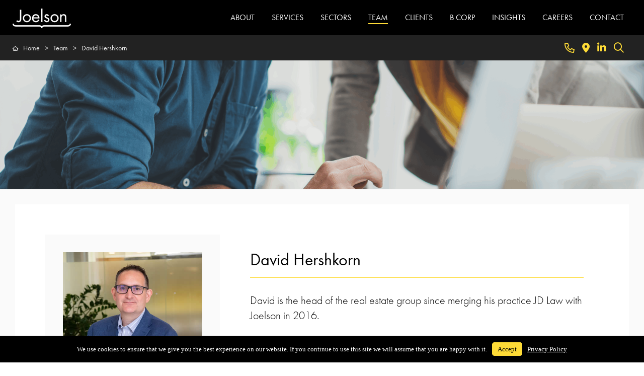

--- FILE ---
content_type: text/html; charset=UTF-8
request_url: https://joelsonlaw.com/team/david-hershkorn/
body_size: 10173
content:
<!DOCTYPE html>
<html lang="en">
<head>
<meta charset="utf-8">
<meta name="viewport" content="width=device-width,initial-scale=1.0">
<meta name="format-detection" content="telephone=no">
<meta name="robots" content="index,follow">
<link rel="icon" href="https://joelsonlaw.com/favicon.ico" type="image/x-icon">
<link rel="stylesheet" href="https://use.typekit.net/pww2kvp.css">
<script src="https://kit.fontawesome.com/d6b4e780c6.js" crossorigin="anonymous"></script>
<title>David Hershkorn | Joelson Law</title>
<meta name='robots' content='max-image-preview:large' />
<link rel='dns-prefetch' href='//www.googletagmanager.com' />
<link rel="alternate" title="oEmbed (JSON)" type="application/json+oembed" href="https://joelsonlaw.com/wp-json/oembed/1.0/embed?url=https%3A%2F%2Fjoelsonlaw.com%2Fteam%2Fdavid-hershkorn%2F" />
<link rel="alternate" title="oEmbed (XML)" type="text/xml+oembed" href="https://joelsonlaw.com/wp-json/oembed/1.0/embed?url=https%3A%2F%2Fjoelsonlaw.com%2Fteam%2Fdavid-hershkorn%2F&#038;format=xml" />
<style id='wp-img-auto-sizes-contain-inline-css'>
img:is([sizes=auto i],[sizes^="auto," i]){contain-intrinsic-size:3000px 1500px}
/*# sourceURL=wp-img-auto-sizes-contain-inline-css */
</style>
<style id='classic-theme-styles-inline-css'>
/*! This file is auto-generated */
.wp-block-button__link{color:#fff;background-color:#32373c;border-radius:9999px;box-shadow:none;text-decoration:none;padding:calc(.667em + 2px) calc(1.333em + 2px);font-size:1.125em}.wp-block-file__button{background:#32373c;color:#fff;text-decoration:none}
/*# sourceURL=/wp-includes/css/classic-themes.min.css */
</style>
<link rel='stylesheet' id='wphb-1-css' href='https://joelsonlaw.com/wp-content/uploads/hummingbird-assets/16d3df7c983ad375c1ef868d813aaef3.css' media='all' />
<script src="https://joelsonlaw.com/wp-content/uploads/hummingbird-assets/7d37edf10135a8786c3aa1fe44345b51.js" id="wphb-2-js"></script>

<!-- Google tag (gtag.js) snippet added by Site Kit -->
<!-- Google Analytics snippet added by Site Kit -->
<script src="https://www.googletagmanager.com/gtag/js?id=GT-TWZSRQQ" id="google_gtagjs-js" async></script>
<script id="google_gtagjs-js-after">
window.dataLayer = window.dataLayer || [];function gtag(){dataLayer.push(arguments);}
gtag("set","linker",{"domains":["joelsonlaw.com"]});
gtag("js", new Date());
gtag("set", "developer_id.dZTNiMT", true);
gtag("config", "GT-TWZSRQQ");
 window._googlesitekit = window._googlesitekit || {}; window._googlesitekit.throttledEvents = []; window._googlesitekit.gtagEvent = (name, data) => { var key = JSON.stringify( { name, data } ); if ( !! window._googlesitekit.throttledEvents[ key ] ) { return; } window._googlesitekit.throttledEvents[ key ] = true; setTimeout( () => { delete window._googlesitekit.throttledEvents[ key ]; }, 5 ); gtag( "event", name, { ...data, event_source: "site-kit" } ); }; 
//# sourceURL=google_gtagjs-js-after
</script>
<link rel="https://api.w.org/" href="https://joelsonlaw.com/wp-json/" /><link rel="alternate" title="JSON" type="application/json" href="https://joelsonlaw.com/wp-json/wp/v2/team/10286" /><link rel="EditURI" type="application/rsd+xml" title="RSD" href="https://joelsonlaw.com/xmlrpc.php?rsd" />
<meta name="generator" content="WordPress 6.9" />
<link rel='shortlink' href='https://joelsonlaw.com/?p=10286' />
<meta name="generator" content="Site Kit by Google 1.170.0" />			<link rel="preload" href="https://joelsonlaw.com/wp-content/plugins/hustle/assets/hustle-ui/fonts/hustle-icons-font.woff2" as="font" type="font/woff2" crossorigin>
		<!-- SEO meta tags powered by SmartCrawl https://wpmudev.com/project/smartcrawl-wordpress-seo/ -->
<link rel="canonical" href="https://joelsonlaw.com/team/david-hershkorn/" />
<meta name="description" content="David is head of the real estate group since merging his practice JD Law with Joelson in 2016. He specializes in all areas of property law." />
<script type="application/ld+json">{"@context":"https:\/\/schema.org","@graph":[{"@type":"Organization","@id":"https:\/\/joelsonlaw.com\/#schema-publishing-organization","url":"https:\/\/joelsonlaw.com","name":"Joelson","logo":{"@type":"ImageObject","@id":"https:\/\/joelsonlaw.com\/#schema-organization-logo","url":"https:\/\/joelsonlaw.com\/wp-content\/uploads\/Joelson_Logo-600-x-200.jpg","height":60,"width":60}},{"@type":"WebSite","@id":"https:\/\/joelsonlaw.com\/#schema-website","url":"https:\/\/joelsonlaw.com","name":"Joelson","encoding":"UTF-8","potentialAction":{"@type":"SearchAction","target":"https:\/\/joelsonlaw.com\/search\/{search_term_string}\/","query-input":"required name=search_term_string"},"image":{"@type":"ImageObject","@id":"https:\/\/joelsonlaw.com\/#schema-site-logo","url":"https:\/\/joelsonlaw.com\/wp-content\/uploads\/Joelson_Logo-600-x-200.jpg","height":200,"width":600}},{"@type":"BreadcrumbList","@id":"https:\/\/joelsonlaw.com\/team\/david-hershkorn?page&team=david-hershkorn&post_type=team&name=david-hershkorn\/#breadcrumb","itemListElement":[{"@type":"ListItem","position":1,"name":"Home","item":"https:\/\/joelsonlaw.com"},{"@type":"ListItem","position":2,"name":"David Hershkorn"}]},{"@type":"Person","@id":"https:\/\/joelsonlaw.com\/#schema-author-1","name":"Wayne Baxter"}]}</script>
<meta property="og:type" content="article" />
<meta property="og:url" content="https://joelsonlaw.com/team/david-hershkorn/" />
<meta property="og:title" content="David Hershkorn | Joelson Law" />
<meta property="og:description" content="David is head of the real estate group since merging his practice JD Law with Joelson in 2016. He specializes in all areas of property law." />
<meta property="article:published_time" content="2019-07-19T18:26:42" />
<meta property="article:author" content="Wayne Baxter" />
<meta name="twitter:card" content="summary" />
<meta name="twitter:site" content="joelsonuk" />
<meta name="twitter:title" content="David Hershkorn | Joelson Law" />
<meta name="twitter:description" content="David is head of the real estate group since merging his practice JD Law with Joelson in 2016. He specializes in all areas of property law." />
<!-- /SEO -->

<!-- Google Tag Manager snippet added by Site Kit -->
<script>
			( function( w, d, s, l, i ) {
				w[l] = w[l] || [];
				w[l].push( {'gtm.start': new Date().getTime(), event: 'gtm.js'} );
				var f = d.getElementsByTagName( s )[0],
					j = d.createElement( s ), dl = l != 'dataLayer' ? '&l=' + l : '';
				j.async = true;
				j.src = 'https://www.googletagmanager.com/gtm.js?id=' + i + dl;
				f.parentNode.insertBefore( j, f );
			} )( window, document, 'script', 'dataLayer', 'GTM-WZQ6TFCB' );
			
</script>

<!-- End Google Tag Manager snippet added by Site Kit -->
<style type="text/css" id="branda-cookie-notice-css">
#branda-cookie-notice {
	color: #fff;
	background-color: #000000;
}
#branda-cookie-notice a,
#branda-cookie-notice a:link {
	color: #ffffff;
}
#branda-cookie-notice a:visited {
	color: #ffffff;
}
#branda-cookie-notice a:hover {
	color: #ffffff;
}
#branda-cookie-notice a:active {
	color: #ffffff;
}
#branda-cookie-notice a:focus {
	color: #ffffff;
}
#branda-cookie-notice .button,
#branda-cookie-notice .button:link {
	color: #000000;
	border-color: #fedb37;
	background-color: #fedb37;
	border-style: solid;
	border-width: 1px;
	-webkit-border-radius: 5px;
	-moz-border-radius: 5px;
	border-radius: 5px;
}
#branda-cookie-notice .button:visited {
}
#branda-cookie-notice .button:hover {
	color: #000000;
	border-color: #fedb37;
	background-color: #fedb37;
}
#branda-cookie-notice .button:active {
	color: #000000;
	border-color: #eeee22;
	background-color: #eeee22;
}
#branda-cookie-notice .button:focus {
	color: #000000;
	border-color: #eeee22;
	background-color: #eeee22;
}
</style>
<style id='global-styles-inline-css'>
:root{--wp--preset--aspect-ratio--square: 1;--wp--preset--aspect-ratio--4-3: 4/3;--wp--preset--aspect-ratio--3-4: 3/4;--wp--preset--aspect-ratio--3-2: 3/2;--wp--preset--aspect-ratio--2-3: 2/3;--wp--preset--aspect-ratio--16-9: 16/9;--wp--preset--aspect-ratio--9-16: 9/16;--wp--preset--color--black: #000000;--wp--preset--color--cyan-bluish-gray: #abb8c3;--wp--preset--color--white: #ffffff;--wp--preset--color--pale-pink: #f78da7;--wp--preset--color--vivid-red: #cf2e2e;--wp--preset--color--luminous-vivid-orange: #ff6900;--wp--preset--color--luminous-vivid-amber: #fcb900;--wp--preset--color--light-green-cyan: #7bdcb5;--wp--preset--color--vivid-green-cyan: #00d084;--wp--preset--color--pale-cyan-blue: #8ed1fc;--wp--preset--color--vivid-cyan-blue: #0693e3;--wp--preset--color--vivid-purple: #9b51e0;--wp--preset--gradient--vivid-cyan-blue-to-vivid-purple: linear-gradient(135deg,rgb(6,147,227) 0%,rgb(155,81,224) 100%);--wp--preset--gradient--light-green-cyan-to-vivid-green-cyan: linear-gradient(135deg,rgb(122,220,180) 0%,rgb(0,208,130) 100%);--wp--preset--gradient--luminous-vivid-amber-to-luminous-vivid-orange: linear-gradient(135deg,rgb(252,185,0) 0%,rgb(255,105,0) 100%);--wp--preset--gradient--luminous-vivid-orange-to-vivid-red: linear-gradient(135deg,rgb(255,105,0) 0%,rgb(207,46,46) 100%);--wp--preset--gradient--very-light-gray-to-cyan-bluish-gray: linear-gradient(135deg,rgb(238,238,238) 0%,rgb(169,184,195) 100%);--wp--preset--gradient--cool-to-warm-spectrum: linear-gradient(135deg,rgb(74,234,220) 0%,rgb(151,120,209) 20%,rgb(207,42,186) 40%,rgb(238,44,130) 60%,rgb(251,105,98) 80%,rgb(254,248,76) 100%);--wp--preset--gradient--blush-light-purple: linear-gradient(135deg,rgb(255,206,236) 0%,rgb(152,150,240) 100%);--wp--preset--gradient--blush-bordeaux: linear-gradient(135deg,rgb(254,205,165) 0%,rgb(254,45,45) 50%,rgb(107,0,62) 100%);--wp--preset--gradient--luminous-dusk: linear-gradient(135deg,rgb(255,203,112) 0%,rgb(199,81,192) 50%,rgb(65,88,208) 100%);--wp--preset--gradient--pale-ocean: linear-gradient(135deg,rgb(255,245,203) 0%,rgb(182,227,212) 50%,rgb(51,167,181) 100%);--wp--preset--gradient--electric-grass: linear-gradient(135deg,rgb(202,248,128) 0%,rgb(113,206,126) 100%);--wp--preset--gradient--midnight: linear-gradient(135deg,rgb(2,3,129) 0%,rgb(40,116,252) 100%);--wp--preset--font-size--small: 13px;--wp--preset--font-size--medium: 20px;--wp--preset--font-size--large: 36px;--wp--preset--font-size--x-large: 42px;--wp--preset--spacing--20: 0.44rem;--wp--preset--spacing--30: 0.67rem;--wp--preset--spacing--40: 1rem;--wp--preset--spacing--50: 1.5rem;--wp--preset--spacing--60: 2.25rem;--wp--preset--spacing--70: 3.38rem;--wp--preset--spacing--80: 5.06rem;--wp--preset--shadow--natural: 6px 6px 9px rgba(0, 0, 0, 0.2);--wp--preset--shadow--deep: 12px 12px 50px rgba(0, 0, 0, 0.4);--wp--preset--shadow--sharp: 6px 6px 0px rgba(0, 0, 0, 0.2);--wp--preset--shadow--outlined: 6px 6px 0px -3px rgb(255, 255, 255), 6px 6px rgb(0, 0, 0);--wp--preset--shadow--crisp: 6px 6px 0px rgb(0, 0, 0);}:where(.is-layout-flex){gap: 0.5em;}:where(.is-layout-grid){gap: 0.5em;}body .is-layout-flex{display: flex;}.is-layout-flex{flex-wrap: wrap;align-items: center;}.is-layout-flex > :is(*, div){margin: 0;}body .is-layout-grid{display: grid;}.is-layout-grid > :is(*, div){margin: 0;}:where(.wp-block-columns.is-layout-flex){gap: 2em;}:where(.wp-block-columns.is-layout-grid){gap: 2em;}:where(.wp-block-post-template.is-layout-flex){gap: 1.25em;}:where(.wp-block-post-template.is-layout-grid){gap: 1.25em;}.has-black-color{color: var(--wp--preset--color--black) !important;}.has-cyan-bluish-gray-color{color: var(--wp--preset--color--cyan-bluish-gray) !important;}.has-white-color{color: var(--wp--preset--color--white) !important;}.has-pale-pink-color{color: var(--wp--preset--color--pale-pink) !important;}.has-vivid-red-color{color: var(--wp--preset--color--vivid-red) !important;}.has-luminous-vivid-orange-color{color: var(--wp--preset--color--luminous-vivid-orange) !important;}.has-luminous-vivid-amber-color{color: var(--wp--preset--color--luminous-vivid-amber) !important;}.has-light-green-cyan-color{color: var(--wp--preset--color--light-green-cyan) !important;}.has-vivid-green-cyan-color{color: var(--wp--preset--color--vivid-green-cyan) !important;}.has-pale-cyan-blue-color{color: var(--wp--preset--color--pale-cyan-blue) !important;}.has-vivid-cyan-blue-color{color: var(--wp--preset--color--vivid-cyan-blue) !important;}.has-vivid-purple-color{color: var(--wp--preset--color--vivid-purple) !important;}.has-black-background-color{background-color: var(--wp--preset--color--black) !important;}.has-cyan-bluish-gray-background-color{background-color: var(--wp--preset--color--cyan-bluish-gray) !important;}.has-white-background-color{background-color: var(--wp--preset--color--white) !important;}.has-pale-pink-background-color{background-color: var(--wp--preset--color--pale-pink) !important;}.has-vivid-red-background-color{background-color: var(--wp--preset--color--vivid-red) !important;}.has-luminous-vivid-orange-background-color{background-color: var(--wp--preset--color--luminous-vivid-orange) !important;}.has-luminous-vivid-amber-background-color{background-color: var(--wp--preset--color--luminous-vivid-amber) !important;}.has-light-green-cyan-background-color{background-color: var(--wp--preset--color--light-green-cyan) !important;}.has-vivid-green-cyan-background-color{background-color: var(--wp--preset--color--vivid-green-cyan) !important;}.has-pale-cyan-blue-background-color{background-color: var(--wp--preset--color--pale-cyan-blue) !important;}.has-vivid-cyan-blue-background-color{background-color: var(--wp--preset--color--vivid-cyan-blue) !important;}.has-vivid-purple-background-color{background-color: var(--wp--preset--color--vivid-purple) !important;}.has-black-border-color{border-color: var(--wp--preset--color--black) !important;}.has-cyan-bluish-gray-border-color{border-color: var(--wp--preset--color--cyan-bluish-gray) !important;}.has-white-border-color{border-color: var(--wp--preset--color--white) !important;}.has-pale-pink-border-color{border-color: var(--wp--preset--color--pale-pink) !important;}.has-vivid-red-border-color{border-color: var(--wp--preset--color--vivid-red) !important;}.has-luminous-vivid-orange-border-color{border-color: var(--wp--preset--color--luminous-vivid-orange) !important;}.has-luminous-vivid-amber-border-color{border-color: var(--wp--preset--color--luminous-vivid-amber) !important;}.has-light-green-cyan-border-color{border-color: var(--wp--preset--color--light-green-cyan) !important;}.has-vivid-green-cyan-border-color{border-color: var(--wp--preset--color--vivid-green-cyan) !important;}.has-pale-cyan-blue-border-color{border-color: var(--wp--preset--color--pale-cyan-blue) !important;}.has-vivid-cyan-blue-border-color{border-color: var(--wp--preset--color--vivid-cyan-blue) !important;}.has-vivid-purple-border-color{border-color: var(--wp--preset--color--vivid-purple) !important;}.has-vivid-cyan-blue-to-vivid-purple-gradient-background{background: var(--wp--preset--gradient--vivid-cyan-blue-to-vivid-purple) !important;}.has-light-green-cyan-to-vivid-green-cyan-gradient-background{background: var(--wp--preset--gradient--light-green-cyan-to-vivid-green-cyan) !important;}.has-luminous-vivid-amber-to-luminous-vivid-orange-gradient-background{background: var(--wp--preset--gradient--luminous-vivid-amber-to-luminous-vivid-orange) !important;}.has-luminous-vivid-orange-to-vivid-red-gradient-background{background: var(--wp--preset--gradient--luminous-vivid-orange-to-vivid-red) !important;}.has-very-light-gray-to-cyan-bluish-gray-gradient-background{background: var(--wp--preset--gradient--very-light-gray-to-cyan-bluish-gray) !important;}.has-cool-to-warm-spectrum-gradient-background{background: var(--wp--preset--gradient--cool-to-warm-spectrum) !important;}.has-blush-light-purple-gradient-background{background: var(--wp--preset--gradient--blush-light-purple) !important;}.has-blush-bordeaux-gradient-background{background: var(--wp--preset--gradient--blush-bordeaux) !important;}.has-luminous-dusk-gradient-background{background: var(--wp--preset--gradient--luminous-dusk) !important;}.has-pale-ocean-gradient-background{background: var(--wp--preset--gradient--pale-ocean) !important;}.has-electric-grass-gradient-background{background: var(--wp--preset--gradient--electric-grass) !important;}.has-midnight-gradient-background{background: var(--wp--preset--gradient--midnight) !important;}.has-small-font-size{font-size: var(--wp--preset--font-size--small) !important;}.has-medium-font-size{font-size: var(--wp--preset--font-size--medium) !important;}.has-large-font-size{font-size: var(--wp--preset--font-size--large) !important;}.has-x-large-font-size{font-size: var(--wp--preset--font-size--x-large) !important;}
/*# sourceURL=global-styles-inline-css */
</style>
<link rel='stylesheet' id='wphb-3-css' href='https://joelsonlaw.com/wp-content/uploads/hummingbird-assets/323f11cdd99a1de350bcbac3ef305f58.css' media='all' />
</head>

<body>
<header>
<div class="container-fluid">
<div class="row">
<div class="col-xs-10 col-sm-10 col-md-10 col-lg-2 col-xl-2 align-left"><a href="https://joelsonlaw.com/"><img src="https://joelsonlaw.com/wp-content/themes/joelson/assets/img/joelson-logo-white.png" alt="Joelson" width="116" height="39" /></a></div><!-- col-md-1 -->
<div class="header-menu hidden-xs hidden-sm hidden-md col-lg-10 col-xl-10 align-right">
<ul id="nav-1">
<li class="dropdown"><a href="https://joelsonlaw.com/about/">ABOUT</a>
<div class="dropdown-content">
<a href="https://joelsonlaw.com/about//">ABOUT JOELSON</a>
<a href="https://joelsonlaw.com/about/our-mission/">OUR MISSION</a>
</div>
</li>
<li class="dropdown"><a href="https://joelsonlaw.com/services/">SERVICES</a>
<div class="dropdown-content">
<a href="https://joelsonlaw.com/services/immigration-services/">BUSINESS IMMIGRATION</a>
<a href="https://joelsonlaw.com/services/corporate-commercial/">CORPORATE &amp; COMMERCIAL</a>
<a href="https://joelsonlaw.com/services/real-estate/construction/">CONSTRUCTION</a>
<a href="https://joelsonlaw.com/services/disputes/">DISPUTES</a>
<a href="https://joelsonlaw.com/services/employment/">EMPLOYMENT</a>
<a href="https://joelsonlaw.com/services/intellectual-property/">INTELLECTUAL PROPERTY</a>
<a href="https://joelsonlaw.com/services/licensing-and-gaming/">GAMING</a>
<a href="https://joelsonlaw.com/services/real-estate/">REAL ESTATE</a>
<a href="https://joelsonlaw.com/services/reputation-management/">REPUTATION MANAGEMENT</a>
</div>
</li>
<li class="dropdown"><a href="https://joelsonlaw.com/sectors/">SECTORS</a>
<div class="dropdown-content">
<a href="https://joelsonlaw.com/sectors/financial-services/">FINANCIAL SERVICES</a>
<a href="https://joelsonlaw.com/sectors/food-drink/">FOOD &amp; DRINK</a>
<a href="https://joelsonlaw.com/sectors/hospitality-leisure/">HOSPITALITY &amp; LEISURE</a>
<a href="https://joelsonlaw.com/sectors/media-publishing/">MEDIA &amp; PUBLISHING</a>
<a href="https://joelsonlaw.com/sectors/real-estate/">REAL ESTATE</a>
<a href="https://joelsonlaw.com/sectors/retail-and-fashion/">RETAIL &amp; FASHION</a>
<a href="https://joelsonlaw.com/sectors/technology/">TECHNOLOGY</a>
<a href="https://joelsonlaw.com/sectors/urban-mobility/">URBAN MOBILITY</a>
</div>
</li>
<li><a href="https://joelsonlaw.com/team/" class="active">TEAM</a></li>
<li><a href="https://joelsonlaw.com/clients/">CLIENTS</a></li>
<li><a href="https://joelsonlaw.com/certified-b-corporation/">B CORP</a></li>
<li><a href="https://joelsonlaw.com/insights/">INSIGHTS</a></li>
<li><a href="https://careers.joelsonlaw.com/" target="_blank">CAREERS</a></li>
<li><a href="https://joelsonlaw.com/contact/">CONTACT</a></li>
</ul>
</div><!-- header-menu -->
<div id="mobile-menu-icon" class="col-xs-2 col-sm-2 col-md-2 hidden-lg hidden-xl"><a id="mobile-nav" class="menu-nav" href="#menu-nav"><span class="menu-icon"></span></a></div><!-- mobile-menu-icon -->
</div><!-- row -->
<div class="clearfix"></div>
</div><!-- container-fluid --> 
</header>
<nav id="mobile-menu-list" class="hidden-lg hidden-xl align-center">
<ul id="menu-nav">
<li><a href="https://joelsonlaw.com/about/">ABOUT</a></li>
<li><a href="https://joelsonlaw.com/services/">SERVICES</a></li>
<li><a href="https://joelsonlaw.com/sectors/">SECTORS</a></li>
<li><a href="https://joelsonlaw.com/team/">TEAM</a></li>
<li><a href="https://joelsonlaw.com/clients/">CLIENTS</a></li>
<li><a href="https://joelsonlaw.com/certified-b-corporation/">B CORP</a></li>
<li><a href="https://joelsonlaw.com/insights/">INSIGHTS</a></li>
<li><a href="https://careers.joelsonlaw.com/" target="_blank">CAREERS</a></li>
<li><a href="https://joelsonlaw.com/contact/">CONTACT</a></li>
</ul>
</nav><!-- mobile-menu-list -->
<div id="subnav-wrapper">
<div class="container-fluid">
<div class="row">
<div itemscope itemtype="http://schema.org/BreadcrumbList" class="breadcrumbs hidden-xs hidden-sm hidden-md col-lg-8 col-xl-8 align-left">
<ul>
<li itemprop="itemListElement" itemscope itemtype="http://schema.org/ListItem"><a itemprop="item" href="https://joelsonlaw.com/"><span itemprop="name"><span class="hidden-xs">Home</span></span></a><meta itemprop="position" content="1" /></li>
<li itemprop="itemListElement" itemscope itemtype="http://schema.org/ListItem"><a itemprop="item" href="https://joelsonlaw.com/team/"><span itemprop="name">Team</span></a><meta itemprop="position" content="2" /></li>
<li itemprop="itemListElement" itemscope itemtype="http://schema.org/ListItem"><a itemprop="item" href="https://joelsonlaw.com/team/david-hershkorn/"><span itemprop="name">David Hershkorn</span></a><meta itemprop="position" content="3" /></li>
</ul>
</div><!-- breadcrumbs -->
<div class="hidden-xs hidden-sm hidden-md col-lg-4 col-xl-4 align-right">
<div class="social-icons">
<a href="https://joelsonlaw.com/search/" title="Search the Joelson website" class="social-icon"><i class="fa-regular fa-magnifying-glass"></i></a>
<a href="https://www.linkedin.com/company/joelson-law/" target="_blank" title="Follow Joelson on LinkedIn" class="social-icon"><i class="fa-brands fa-linkedin-in"></i></a>
<a href="https://goo.gl/maps/Uiyf245Fo8Dy9QeL7" target="_blank" title="Find Joelson" class="social-icon"><i class="fa-sharp fa-location-dot"></i></a>
<a href="tel:442075805721" title="Contact Joelson" class="social-icon"><i class="fa-sharp fa-regular fa-phone"></i></a>
</div>
</div><!-- social-icons -->
<div class="col-xs-12 col-sm-12 col-md-12 hidden-lg hidden-xl align-right mobile-xs-center mobile-sm-center mobile-md-center">
<div class="social-icons">
<a href="tel:442075805721" title="Contact Joelson" class="social-icon"><i class="fa-sharp fa-regular fa-phone"></i></a>
<a href="https://goo.gl/maps/Uiyf245Fo8Dy9QeL7" target="_blank" title="Find Joelson" class="social-icon"><i class="fa-sharp fa-location-dot"></i></a>
<a href="https://www.linkedin.com/company/joelson-law/" target="_blank" title="Follow Joelson on LinkedIn" class="social-icon"><i class="fa-brands fa-linkedin-in"></i></a>
<a href="https://joelsonlaw.com/search/" title="Search the Joelson website" class="social-icon"><i class="fa-regular fa-magnifying-glass"></i></a>
</div>
</div><!-- social-icons --></div><!-- row -->
<div class="clearfix"></div>
</div><!-- container-fluid --> 
</div><!-- subnav-wrapper -->
<div id="intro-wrapper"></div><!-- intro-wrapper --><div id="title-banner-wrapper">
<img src="https://joelsonlaw.com/wp-content/uploads/team_278370910-scaled.png" alt="Team">
</div><!-- title-banner-wrapper -->
<div class="content-wrapper">
<div class="container-fluid">
<div class="row">
<div class="sidebar col-xs-12 col-sm-12 col-md-12 col-lg-4 col-xl-4 align-left">
<div class="sidebar-profile">
<div class="profile-image"><img src="https://joelsonlaw.com/wp-content/uploads/joelson-david-hershkorn.jpg" /></div>
<div class="site-spacer-30"></div>
<div class="sidebar-text">
<h6>David Hershkorn</h6>
<p class="profile-title">Partner – Real Estate</p>
<div class="site-spacer-10"></div>
<p class="profile-phone"><a href="tel:447530417110" class="no-hl">+44 7530 417 110</a></p>
<p class="profile-email"><a href="mailto:david.h@joelsonlaw.com" class="no-hl">david.h@joelsonlaw.com</a></p>
<p><a href="https://uk.linkedin.com/in/david-hershkorn-a3160b1b" target="_blank" class="no-hl">Connect with David on LinkedIn</a></p>
</div><!-- sidebar-text -->
</div><!-- sidebar-item -->
</div><!-- col-xs-12 -->
<div class="col-xs-12 col-sm-12 col-md-12 col-lg-8 col-xl-8 align-left">
<div class="text-panel">
<h1>David Hershkorn</h1>
<p>David is the head of the real estate group since merging his practice JD Law with Joelson in 2016.</p>
<p>David specialises in all areas of property law acting mostly for developers, landlords, retailers and property traders.</p>
<p>David has worked on many of London’s landmark residential property transactions over the last decade.</p>
<p>David is vastly experienced and has very extensive contacts within the property industry which he uses to assist clients.</p>
<p>Outside of the office when he is not running around taking his children to sporting fixtures, David is a lifelong supporter of Queens Park Rangers Football Club.</p>

<hr>
<h4>Share this profile</h4>
<div class="share-icons">
<a href="https://facebook.com/sharer/sharer.php?u=https://joelsonlaw.com/team/david-hershkorn/" target="_blank"><i class="fab fa-facebook"></i></a>
<a href="https://twitter.com/share?url=https://joelsonlaw.com/team/david-hershkorn/" target="_blank"><i class="fab fa-x-twitter"></i></a>
<a href="https://www.linkedin.com/sharing/share-offsite/?https://joelsonlaw.com/team/david-hershkorn/" target="_blank" title="Share on LinkedIn"><i class="fab fa-linkedin"></i></a>
<a href="mailto:?subject=David Hershkorn&amp;body=Read this team profile on the Joelson website https://joelsonlaw.com/team/david-hershkorn/" title="Forward this profile by email"><i class="fa fa-envelope"></i></a>
</div><!-- share-icons-->
<div class="site-spacer-30"></div>
</div><!-- text-panel -->
</div><!-- col-xs-12 -->
</div><!-- row -->
<div class="clearfix"></div>
</div><!-- container-fluid --> 
</div><!-- content-wrapper -->
<div class="content-wrapper">
<div class="container-fluid">
<div class="row">
<div class="col-xs-12 col-sm-12 col-md-12 col-lg-12 col-xl-12 align-center">
<h2>Latest Insights</h2>
<p>David's latest articles are shown below.</p>
</div><!-- col-xs-12 -->
</div><!-- row -->
<div class="row news-row">
<div class="item col-xs-12 col-sm-12 col-md-6 col-lg-6 col-xl-3 align-left">
<a href="https://joelsonlaw.com/news/joelson-continues-growth-with-partner-promotion-into-real-estate-team/" title="Joelson continues growth with Partner promotion into Real Estate team">
<div class="news-panel">
<div class="news-photo"><img src="https://joelsonlaw.com/wp-content/uploads/promotion-announcement-600x200-1.png" alt="Joelson continues growth with Partner promotion into Real Estate team" /></div>
<div class="news-content">
<div class="news-summary">
Joelson, the leading West End London law firm, has announced the promotion of Michael Friend to Partner, within the firm’s Real Estate team, effective 1 April 2024.
<p class="news-link">READ ARTICLE</p>
</div><!-- news-summary -->
<div class="news-header">
<h4>Joelson continues growth with Partner promotion into Real Estate team</h4>
<p><i class="small">April 2024</i></p>
</div><!-- news-header -->
</div><!-- news-content -->
</div><!-- news-panel -->
</a>
</div><!-- item -->
</div><!-- row -->
<div class="clearfix"></div>
</div><!-- container-fluid -->
</div><!-- content-wrapper -->
<footer>
<div class="container">
<div class="row">
<div class="col-xs-12 col-sm-12 col-md-12 col-lg-12 col-xl-12 align-center">
<div><a href="https://joelsonlaw.com/"><img src="https://joelsonlaw.com/wp-content/themes/joelson/assets/img/joelson-logo-white.png" alt="Joelson" width="116" height="39" /></a></div>
<div class="site-spacer-20"></div>
<p class="margin-small">2 Marylebone Road, London, NW1 4DF</p>
<p class="margin-small">T: +44 (0)20 7580 5721</p>
<p class="margin-small">F: +44 (0)20 7935 9547</p>
<p class="margin-zero"><a href="mailto:hello@joelsonlaw.com">hello@joelsonlaw.com</a></p>
<div class="site-spacer-20"></div>
<div class="social-icons">
<a href="https://www.linkedin.com/company/joelson-law/" target="_blank" title="Follow Joelson on LinkedIn"><i class="fa-brands fa-linkedin-in"></i></a>
<a href="https://joelsonlaw.com/search/" title="Search the Joelson website"><i class="fa-sharp fa-regular fa-magnifying-glass"></i></a>
</div><!-- social-icons -->
</div><!-- col-xs-12 -->
</div><!-- row -->
<div class="footer-lists row">
<div class="footer-list col-xs-12 col-sm-6 col-md-6 col-lg-3 col-xl-3 align-left">
<h6>ABOUT</h6>
<p><a href="https://joelsonlaw.com/about/">About Joelson</a></p>
<p><a href="https://joelsonlaw.com/team/">Team</a></p>
<p><a href="https://joelsonlaw.com/clients/">Clients</a></p>
<p><a href="https://joelsonlaw.com/social-responsibility/">Social Responsibility</a></p>
<div class="site-spacer-20"></div>
<p><a href="https://joelsonlaw.com/contact/" class="btn-2 cta-footer-link">CONTACT US</a></p>
<div class="site-spacer-20"></div>
</div><!-- col-xs-12 -->
<div class="footer-list col-xs-12 col-sm-6 col-md-6 col-lg-3 col-xl-3 align-left">
<h6>SERVICES</h6>
<p><a href="https://joelsonlaw.com/services/immigration-services/">Business Immigration</a></p>
<p><a href="https://joelsonlaw.com/services/corporate-commercial/">Corporate &amp; Commercial</a></p>
<p><a href="https://joelsonlaw.com/services/real-estate/construction/">Construction</a></p>
<p><a href="https://joelsonlaw.com/services/disputes/">Disputes</a></p>
<p><a href="https://joelsonlaw.com/services/employment/">Employment</a></p>
<p><a href="https://joelsonlaw.com/services/intellectual-property/">Intellectual Property</a></p>
<p><a href="https://joelsonlaw.com/services/licensing-and-gaming/">Gaming</a></p>
<p><a href="https://joelsonlaw.com/services/real-estate/">Real Estate</a></p>
<p><a href="https://joelsonlaw.com/services/reputation-management/">Reputation Management</a></p>
</div><!-- col-xs-12 -->
<div class="footer-list col-xs-12 col-sm-6 col-md-6 col-lg-3 col-xl-3 align-left">
<h6>SECTORS</h6>
<p><a href="https://joelsonlaw.com/sectors/financial-services/">Financial Services</a></p>
<p><a href="https://joelsonlaw.com/sectors/food-drink/">Food &amp; Drink</a></p>
<p><a href="https://joelsonlaw.com/sectors/hospitality-leisure/">Hospitality &amp; Leisure</a></p>
<p><a href="https://joelsonlaw.com/sectors/media-publishing/">Media &amp; Publishing</a></p>
<p><a href="https://joelsonlaw.com/sectors/real-estate/">Real Estate</a></p>
<p><a href="https://joelsonlaw.com/sectors/retail-and-fashion/">Retail &amp; Fashion</a></p>
<p><a href="https://joelsonlaw.com/sectors/technology/">Technology</a></p>
<p><a href="https://joelsonlaw.com/sectors/urban-mobility/">Urban Mobility</a></p>
</div><!-- col-xs-12 -->
<div class="footer-list col-xs-12 col-sm-6 col-md-6 col-lg-3 col-xl-3 align-left">
<h6>RESOURCES</h6>
<p><a href="https://joelsonlaw.com/insights/">Insights</a></p>
<p><a href="https://joelsonlaw.com/events/">Events</a></p>
<p><a href="https://joelsonlaw.com/videos/">Video Library</a></p>
<p><a href="https://careers.joelsonlaw.com/" target="_blank">Careers</a></p>
</div><!-- col-xs-12 -->
</div><!-- row -->
<div class="clearfix"></div>
</div><!-- container --> 
</footer>
<div id="sra-wrapper">
<div class="container">
<div class="row">
<div class="col-xs-12 col-sm-12 col-md-12 col-lg-4 col-xl-4 align-center"><div class="item"><iframe src="https://cdn.yoshki.com/iframe/55849r.html" style="min-height:170px;"></iframe></div></div><!-- col-xs-12 -->
<div class="col-xs-12 col-sm-12 col-md-12 col-lg-4 col-xl-4 align-center"><div class="item"><a href="https://www.bcorporation.net/en-us/find-a-b-corp/company/joelson-llp/" target="_blank"><img src="https://joelsonlaw.com/wp-content/uploads/bcorp-logo.png" alt="Certified B Corporation" width="97" height="163" /></a></div></div><!-- col-xs-12 -->
<div class="col-xs-12 col-sm-12 col-md-12 col-lg-4 col-xl-4 align-center"><div class="item"><a href="https://www.onepercentfortheplanet.org/" target="_blank"><img src="https://joelsonlaw.com/wp-content/uploads/1pct-scaled.png" alt="1% for the Planet" width="272" height="114" /></a></div></div><!-- col-xs-12 -->
</div><!-- row -->
<div class="clearfix"></div>
</div><!-- container --> 
</div><!-- sra-wrapper -->
<div id="utility-wrapper">
<div class="container">
<div class="row">
<div class="col-xs-12 col-sm-12 col-md-12 col-lg-12 col-xl-12 align-center">
<ul class="utility-list">
<li><a href="https://joelsonlaw.com/copyright/">&copy; Copyright Joelson 2026</a></li>
<li>VAT No GB 233257088</li>
<li>Solicitors Regulation Authority No 509649</li>
</ul>
<div class="site-spacer-10"></div>
<ul class="utility-list">
<li><a href="https://joelsonlaw.com/terms-and-conditions/">Terms &amp; Conditions</a></li>
<li><a href="https://joelsonlaw.com/privacy-policy/">Privacy Policy</a></li>
<li><a href="https://joelsonlaw.com/cookie-policy/">Cookies Policy</a></li>
<li><a href="https://joelsonlaw.com/sra-transparency-rules/">SRA Transparency Rules</a></li>
<li><a href="https://joelsonlaw.com/diversity-data-2023/">Diversity Data</a></li>
<li><a href="https://joelsonlaw.com/joelson-respect-and-dignity-code-of-conduct/">Respect and Dignity</a></li>
<li><a href="https://joelsonlaw.com/complaints/">Complaints Procedure</a></li>
</ul>
</div><!-- col-xs-12 -->
</div><!-- row -->
<div class="clearfix"></div>
</div><!-- container -->
</div><!-- utility-wrapper -->
<script src="https://ajax.googleapis.com/ajax/libs/jquery/3.4.1/jquery.min.js"></script>
<script src="https://joelsonlaw.com/wp-content/themes/joelson/assets/js/plugins.js"></script>
<script>
$(document).ready(function(){
$('.content-wrapper a:has(img)').addClass('no-hl');
if ($('#sectors-gallery').length) {
$('#sectors-gallery').owlCarousel({
loop:true,
responsiveClass:true,
responsive:{0:{items:1},600:{items:2},900:{items:3},1200:{items:5}},
autoplay:false,
nav:false
});
$('.gallery-next').click(function(){
$('#sectors-gallery').trigger('next.owl.carousel');
})
$('.gallery-prev').click(function(){
$('#sectors-gallery').trigger('prev.owl.carousel');
})
}
});

if ($('#hero-gallery').length) {
$('#hero-gallery').owlCarousel({
loop:true,
items:1,
slideSpeed:900,
autoplay:true,
autoplayTimeout:8500,
nav:false
});
$(".hero-prev").click(function(){
$("#hero-gallery").trigger('prev.owl.carousel');
})
$(".hero-next").click(function(){
$("#hero-gallery").trigger('next.owl.carousel');
})
}

if ($('#hero-gallery-mobile').length) {
$('#hero-gallery-mobile').owlCarousel({
loop:true,
items:1,
slideSpeed:900,
autoplay:true,
autoplayTimeout:8500,
animateOut:"fadeOut",
nav:false
});
}

if ($('.bcorp-gallery').length) {
$('.bcorp-gallery').owlCarousel({
loop:true,
items:1,
slideSpeed:900,
autoplay:true,
autoplayTimeout:8500,
animateOut:"fadeOut",
nav:false
});
$(".bcorp-prev").click(function(){
$(".bcorp-gallery").trigger('prev.owl.carousel');
})
$(".bcorp-next").click(function(){
$(".bcorp-gallery").trigger('next.owl.carousel');
})
}

if ($('.bcorp-news-gallery').length) {
$('.bcorp-news-gallery').owlCarousel({
loop:true,
responsiveClass:true,
responsive:{0:{items:1},600:{items:2},900:{items:3},1200:{items:4}},
slideSpeed:5000,
autoplay:true,
autoplayTimeout:2200,
autoplayHoverPause:true,
animateOut:"fadeOut",
nav:false
});
$(".news-control-prev").click(function(){
$(".bcorp-news-gallery").trigger('prev.owl.carousel');
})
$(".news-control-next").click(function(){
$(".bcorp-news-gallery").trigger('next.owl.carousel');
})
}

if ($('.client-gallery').length) {
$('.client-gallery').owlCarousel({
loop:true,
responsiveClass:true,
responsive:{0:{items:1},600:{items:2},900:{items:3},1200:{items:6}},
slideSpeed:600,
autoplay:true,
autoplayTimeout:1200,
animateOut:"fadeOut",
nav:false
});
$(".client-prev").click(function(){
$(".client-gallery").trigger('prev.owl.carousel');
})
$(".client-next").click(function(){
$(".client-gallery").trigger('next.owl.carousel');
})
}

if ($('.accordion-container').length) {
var myAccordion = new Accordion('.accordion-container');
}

if ($('#map-1').length) {
var Lat="51.5252993";
var Long="-0.1436403";
$('#map-1').gmap3({
map:{
options:{
center:[Lat,Long],
zoom: 14,
mapTypeId: google.maps.MapTypeId.ROADMAP,
mapTypeControl: true,
mapTypeControlOptions: {style: google.maps.MapTypeControlStyle.DROPDOWN_MENU},
navigationControl: true,
scrollwheel: false,
streetViewControl: true
}
},
marker:{
values:[
{latLng:[Lat,Long], options:{icon:"https://joelsonlaw.com/wp-content/themes/joelson/assets/img/joelson-map-marker.png"}}],
options:{draggable: false}
}
});
}

function reveal() {
var reveals=document.querySelectorAll(".reveal");
for (var i = 0; i < reveals.length; i++) {
var windowHeight = window.innerHeight;
var elementTop = reveals[i].getBoundingClientRect().top;
var elementVisible=100;
if (elementTop < windowHeight - elementVisible) {
reveals[i].classList.add("active");
} else {
reveals[i].classList.remove("active");
}
}
}

window.addEventListener("scroll", reveal);

var codeglobal=window.codeglobal || {};
codeglobal.listenerMenu=function(){
$('#mobile-nav').on('click', function(e){
$(this).toggleClass('open');
$('#mobile-menu-list').stop().fadeToggle(350, 'linear');
e.preventDefault();
});
}
codeglobal.listenerMenu();
</script>
<script type="speculationrules">
{"prefetch":[{"source":"document","where":{"and":[{"href_matches":"/*"},{"not":{"href_matches":["/wp-*.php","/wp-admin/*","/wp-content/uploads/*","/wp-content/*","/wp-content/plugins/*","/wp-content/themes/joelson/*","/*\\?(.+)"]}},{"not":{"selector_matches":"a[rel~=\"nofollow\"]"}},{"not":{"selector_matches":".no-prefetch, .no-prefetch a"}}]},"eagerness":"conservative"}]}
</script>

			<script type="text/javascript">
				var _paq = _paq || [];
					_paq.push(['setCustomDimension', 1, '{"ID":1,"name":"Wayne Baxter","avatar":"eb177cb7f55b5b7e31deefde3977ab6b"}']);
				_paq.push(['trackPageView']);
								(function () {
					var u = "https://analytics1.wpmudev.com/";
					_paq.push(['setTrackerUrl', u + 'track/']);
					_paq.push(['setSiteId', '29799']);
					var d   = document, g = d.createElement('script'), s = d.getElementsByTagName('script')[0];
					g.type  = 'text/javascript';
					g.async = true;
					g.defer = true;
					g.src   = 'https://analytics.wpmucdn.com/matomo.js';
					s.parentNode.insertBefore(g, s);
				})();
			</script>
					<!-- Google Tag Manager (noscript) snippet added by Site Kit -->
		<noscript>
			<iframe src="https://www.googletagmanager.com/ns.html?id=GTM-WZQ6TFCB" height="0" width="0" style="display:none;visibility:hidden"></iframe>
		</noscript>
		<!-- End Google Tag Manager (noscript) snippet added by Site Kit -->
		<script id="hui_scripts-js-extra">
var hustleSettings = {"mobile_breakpoint":"782"};
//# sourceURL=hui_scripts-js-extra
</script>
<script src="https://joelsonlaw.com/wp-content/plugins/hustle/assets/hustle-ui/js/hustle-ui.min.js" id="hui_scripts-js"></script>
<script src="https://joelsonlaw.com/wp-includes/js/underscore.min.js" id="underscore-js"></script>
<script id="wphb-4-js-extra">
var ub_cookie_notice = {"id":"#branda-cookie-notice","cookie":{"domain":"","name":"Branda_Cookie_Notice_1","path":"/","secure":"on","timezone":0,"value":2592000},"reloading":"off","animation":null,"ajaxurl":"https://joelsonlaw.com/wp-admin/admin-ajax.php","logged":"no","user_id":"0","nonce":"b5f0adb241"};;;var Modules = [{"settings":{"auto_close_success_message":"0","triggers":{"on_time_delay":"5","on_time_unit":"seconds","on_scroll":"scrolled","on_scroll_page_percent":"20","on_scroll_css_selector":"","enable_on_click_element":"1","on_click_element":"","enable_on_click_shortcode":"1","on_exit_intent_per_session":"1","on_exit_intent_delayed_time":"0","on_exit_intent_delayed_unit":"seconds","on_adblock_delay":"0","on_adblock_delay_unit":"seconds","trigger":["time"],"on_exit_intent":"1","on_exit_intent_delayed":"0","on_adblock":"0","enable_on_adblock_delay":"0"},"animation_in":"no_animation","animation_out":"no_animation","after_close":"no_show_all","expiration":"10","expiration_unit":"minutes","after_optin_expiration":365,"after_optin_expiration_unit":"days","after_cta_expiration":365,"after_cta2_expiration":365,"after_cta_expiration_unit":"days","after_cta2_expiration_unit":"days","on_submit":"nothing","on_submit_delay":"5","on_submit_delay_unit":"seconds","close_cta":"0","close_cta_time":"0","close_cta_unit":"seconds","hide_after_cta":"keep_show","hide_after_cta2":"keep_show","hide_after_subscription":"no_show_all","is_schedule":"0","schedule":{"not_schedule_start":"1","start_date":"11/12/2020","start_hour":"12","start_minute":"00","start_meridiem_offset":"am","not_schedule_end":"1","end_date":"11/18/2020","end_hour":"11","end_minute":"59","end_meridiem_offset":"pm","active_days":"all","week_days":[],"is_active_all_day":"1","day_start_hour":"00","day_start_minute":"00","day_start_meridiem_offset":"am","day_end_hour":"11","day_end_minute":"59","day_end_meridiem_offset":"pm","time_to_use":"server","custom_timezone":"UTC"},"allow_scroll_page":"0","close_on_background_click":"1","auto_hide":"0","auto_hide_unit":"seconds","auto_hide_time":"5","after_close_trigger":["click_close_icon","click_outside"]},"module_id":"2","blog_id":"0","module_name":"Employer Updates News Pages","module_type":"popup","active":"1","module_mode":"optin","avoidStaticCache":true},{"settings":{"auto_close_success_message":"0","triggers":{"on_time_delay":"5","on_time_unit":"seconds","on_scroll":"scrolled","on_scroll_page_percent":20,"on_scroll_css_selector":"","enable_on_click_element":"1","on_click_element":"","enable_on_click_shortcode":"1","on_exit_intent_per_session":"1","on_exit_intent_delayed_time":"0","on_exit_intent_delayed_unit":"seconds","on_adblock_delay":"0","on_adblock_delay_unit":"seconds","trigger":["time"]},"animation_in":"no_animation","animation_out":"no_animation","after_close":"no_show_all","expiration":"30","expiration_unit":"minutes","after_optin_expiration":365,"after_optin_expiration_unit":"days","after_cta_expiration":365,"after_cta2_expiration":365,"after_cta_expiration_unit":"days","after_cta2_expiration_unit":"days","on_submit":"nothing","on_submit_delay":"5","on_submit_delay_unit":"seconds","close_cta":"0","close_cta_time":"0","close_cta_unit":"seconds","hide_after_cta":"keep_show","hide_after_cta2":"keep_show","hide_after_subscription":"keep_show","is_schedule":"0","schedule":{"not_schedule_start":"1","start_date":"10/11/2025","start_hour":"12","start_minute":"00","start_meridiem_offset":"am","not_schedule_end":"1","end_date":"10/17/2025","end_hour":"11","end_minute":"59","end_meridiem_offset":"pm","active_days":"all","week_days":[],"is_active_all_day":"1","day_start_hour":"00","day_start_minute":"00","day_start_meridiem_offset":"am","day_end_hour":"11","day_end_minute":"59","day_end_meridiem_offset":"pm","time_to_use":"server","custom_timezone":"UTC"},"allow_scroll_page":"1","close_on_background_click":"1","auto_hide":"0","auto_hide_unit":"seconds","auto_hide_time":"5","after_close_trigger":["click_close_icon","click_outside"]},"module_id":"1","blog_id":"0","module_name":"Newsletter","module_type":"popup","active":"1","module_mode":"informational","avoidStaticCache":true}];
var incOpt = {"conditional_tags":{"is_single":true,"is_singular":true,"is_tag":false,"is_category":false,"is_author":false,"is_date":false,"is_post_type_archive":false,"is_404":false,"is_front_page":false,"is_search":false},"is_admin":"","real_page_id":"","thereferrer":"","actual_url":"joelsonlaw.com/team/david-hershkorn/","full_actual_url":"https://joelsonlaw.com/team/david-hershkorn/","native_share_enpoints":{"facebook":"https://www.facebook.com/sharer/sharer.php?u=https%3A%2F%2Fjoelsonlaw.com%2Fteam%2Fdavid-hershkorn","twitter":"https://twitter.com/intent/tweet?url=https%3A%2F%2Fjoelsonlaw.com%2Fteam%2Fdavid-hershkorn&text=David%20Hershkorn","pinterest":"https://www.pinterest.com/pin/create/button/?url=https%3A%2F%2Fjoelsonlaw.com%2Fteam%2Fdavid-hershkorn","reddit":"https://www.reddit.com/submit?url=https%3A%2F%2Fjoelsonlaw.com%2Fteam%2Fdavid-hershkorn","linkedin":"https://www.linkedin.com/shareArticle?mini=true&url=https%3A%2F%2Fjoelsonlaw.com%2Fteam%2Fdavid-hershkorn","vkontakte":"https://vk.com/share.php?url=https%3A%2F%2Fjoelsonlaw.com%2Fteam%2Fdavid-hershkorn","whatsapp":"https://api.whatsapp.com/send?text=https%3A%2F%2Fjoelsonlaw.com%2Fteam%2Fdavid-hershkorn","email":"mailto:?subject=David%20Hershkorn&body=https%3A%2F%2Fjoelsonlaw.com%2Fteam%2Fdavid-hershkorn"},"ajaxurl":"https://joelsonlaw.com/wp-admin/admin-ajax.php","page_id":"10286","page_slug":"team-david-hershkorn","is_upfront":"","script_delay":"3000","display_check_nonce":"a5c906a690","conversion_nonce":"ce8da4f9c1"};
//# sourceURL=wphb-4-js-extra
</script>
<script src="https://joelsonlaw.com/wp-content/uploads/hummingbird-assets/1bf12d640c2a8a666364191ef71e1ea4.js" id="wphb-4-js"></script>
<div id="branda-cookie-notice-wrap" style="display: none;"><div id="branda-cookie-notice" role="banner" class="ub-position-bottom ub-style-none"><div class="cookie-notice-container"><div class="branda-cn-container"><span id="ub-cn-notice-text" class="branda-cn-column">We use cookies to ensure that we give you the best experience on our website. If you continue to use this site we will assume that you are happy with it.</span><span class="branda-cn-column"><a href="#" class="button ub-cn-set-cookie">Accept</a></span><span class="branda-cn-column"><a href="https://joelsonlaw.com/privacy-policy/" class="ub-cn-privacy-policy">Privacy Policy</a></span></div></div></div></div></body>
</html>

--- FILE ---
content_type: text/css
request_url: https://joelsonlaw.com/wp-content/uploads/hummingbird-assets/16d3df7c983ad375c1ef868d813aaef3.css
body_size: 13198
content:
/**handles:joelson,branda-cookie-notice-front**/
a,abbr,acronym,address,applet,article,article-summary,aside,audio,b,big,blockquote,body,canvas,caption,center,cite,code,dd,del,details,dfn,dialog,div,dl,dt,em,embed,fieldset,figcaption,figure,font,footer,form,h1,h2,h3,h4,h5,h6,header,hgroup,hr,html,i,iframe,img,ins,kbd,label,legend,li,mark,menu,meter,nav,object,ol,output,p,pre,progress,q,rp,rt,ruby,s,samp,section,small,span,strike,strong,sub,sup,table,tbody,td,tfoot,th,thead,time,tr,tt,u,ul,var,video,xmp{border:0;margin:0;padding:0;font-size:100%}article,aside,details,figcaption,figure,footer,header,hgroup,menu,nav,section{display:block}a{-webkit-transition:all .3s ease-in-out;-moz-transition:all .3s ease-in-out;-ms-transition:all .3s ease-in-out;-o-transition:all .3s ease-in-out;transition:all .3s ease-in-out}b,strong{font-weight:700}img{color:transparent;font-size:0;vertical-align:middle;-ms-interpolation-mode:bicubic}li{display:list-item}table{border-collapse:collapse;border-spacing:0}caption,td,th{font-weight:400;vertical-align:top;text-align:left}q{quotes:none}q:after,q:before{content:'';content:none}small,sub,sup{font-size:75%}sub,sup{line-height:0;position:relative;vertical-align:baseline}sub{bottom:-.25em}sup{top:-.5em}svg{overflow:hidden}html{box-sizing:border-box;-ms-overflow-style:scrollbar}*,::after,::before{box-sizing:inherit}.container{width:100%;padding-right:15px;padding-left:15px;margin-right:auto;margin-left:auto}@media (min-width:576px){.container{max-width:540px}}@media (min-width:768px){.container{max-width:720px}}@media (min-width:992px){.container{max-width:960px}}@media (min-width:1200px){.container{max-width:1250px}}.container-fluid{width:100%;margin:0;padding:0}.container-fluid-ng{width:100%;margin-right:auto;margin-left:auto}.row{display:-ms-flexbox;display:flex;-ms-flex-wrap:wrap;flex-wrap:wrap;margin-right:-15px;margin-left:-15px}.no-gutters{margin-right:0;margin-left:0}.no-gutters>.col,.no-gutters>[class*=col-]{padding-right:0;padding-left:0}.col-lg-1,.col-lg-10,.col-lg-11,.col-lg-12,.col-lg-2,.col-lg-3,.col-lg-4,.col-lg-5,.col-lg-6,.col-lg-7,.col-lg-8,.col-lg-9,.col-md-1,.col-md-10,.col-md-11,.col-md-12,.col-md-2,.col-md-3,.col-md-4,.col-md-5,.col-md-6,.col-md-7,.col-md-8,.col-md-9,.col-sm-1,.col-sm-10,.col-sm-11,.col-sm-12,.col-sm-2,.col-sm-3,.col-sm-4,.col-sm-5,.col-sm-6,.col-sm-7,.col-sm-8,.col-sm-9,.col-xl-1,.col-xl-10,.col-xl-11,.col-xl-12,.col-xl-2,.col-xl-3,.col-xl-4,.col-xl-5,.col-xl-6,.col-xl-7,.col-xl-8,.col-xl-9,.col-xl-auto,.col-xs-1,.col-xs-10,.col-xs-11,.col-xs-12,.col-xs-2,.col-xs-3,.col-xs-4,.col-xs-5,.col-xs-6,.col-xs-7,.col-xs-8,.col-xs-9{position:relative;width:100%;min-height:1px;padding-right:15px;padding-left:15px}@media (max-width:575px){.col-xs-1{-ms-flex:0 0 8.333333%;flex:0 0 8.333333%;max-width:8.333333%}.col-xs-2{-ms-flex:0 0 16.666667%;flex:0 0 16.666667%;max-width:16.666667%}.col-xs-3{-ms-flex:0 0 25%;flex:0 0 25%;max-width:25%}.col-xs-4{-ms-flex:0 0 33.333333%;flex:0 0 33.333333%;max-width:33.333333%}.col-xs-5{-ms-flex:0 0 41.666667%;flex:0 0 41.666667%;max-width:41.666667%}.col-xs-6{-ms-flex:0 0 50%;flex:0 0 50%;max-width:50%}.col-xs-7{-ms-flex:0 0 58.333333%;flex:0 0 58.333333%;max-width:58.333333%}.col-xs-8{-ms-flex:0 0 66.666667%;flex:0 0 66.666667%;max-width:66.666667%}.col-xs-9{-ms-flex:0 0 75%;flex:0 0 75%;max-width:75%}.col-xs-10{-ms-flex:0 0 83.333333%;flex:0 0 83.333333%;max-width:83.333333%}.col-xs-11{-ms-flex:0 0 91.666667%;flex:0 0 91.666667%;max-width:91.666667%}.col-xs-12{-ms-flex:0 0 100%;flex:0 0 100%;max-width:100%}.offset-xs-1{margin-left:8.333333%}.offset-xs-2{margin-left:16.666667%}.offset-xs-3{margin-left:25%}.offset-xs-4{margin-left:33.333333%}.offset-xs-5{margin-left:41.666667%}.offset-xs-6{margin-left:50%}.offset-xs-7{margin-left:58.333333%}.offset-xs-8{margin-left:66.666667%}.offset-xs-9{margin-left:75%}.offset-xs-10{margin-left:83.333333%}.offset-xs-11{margin-left:91.666667%}}@media (min-width:576px){.col-sm-1{-ms-flex:0 0 8.333333%;flex:0 0 8.333333%;max-width:8.333333%}.col-sm-2{-ms-flex:0 0 16.666667%;flex:0 0 16.666667%;max-width:16.666667%}.col-sm-3{-ms-flex:0 0 25%;flex:0 0 25%;max-width:25%}.col-sm-4{-ms-flex:0 0 33.333333%;flex:0 0 33.333333%;max-width:33.333333%}.col-sm-5{-ms-flex:0 0 41.666667%;flex:0 0 41.666667%;max-width:41.666667%}.col-sm-6{-ms-flex:0 0 50%;flex:0 0 50%;max-width:50%}.col-sm-7{-ms-flex:0 0 58.333333%;flex:0 0 58.333333%;max-width:58.333333%}.col-sm-8{-ms-flex:0 0 66.666667%;flex:0 0 66.666667%;max-width:66.666667%}.col-sm-9{-ms-flex:0 0 75%;flex:0 0 75%;max-width:75%}.col-sm-10{-ms-flex:0 0 83.333333%;flex:0 0 83.333333%;max-width:83.333333%}.col-sm-11{-ms-flex:0 0 91.666667%;flex:0 0 91.666667%;max-width:91.666667%}.col-sm-12{-ms-flex:0 0 100%;flex:0 0 100%;max-width:100%}.offset-sm-0{margin-left:0}.offset-sm-1{margin-left:8.333333%}.offset-sm-2{margin-left:16.666667%}.offset-sm-3{margin-left:25%}.offset-sm-4{margin-left:33.333333%}.offset-sm-5{margin-left:41.666667%}.offset-sm-6{margin-left:50%}.offset-sm-7{margin-left:58.333333%}.offset-sm-8{margin-left:66.666667%}.offset-sm-9{margin-left:75%}.offset-sm-10{margin-left:83.333333%}.offset-sm-11{margin-left:91.666667%}}@media (min-width:768px){.col-md-1{-ms-flex:0 0 8.333333%;flex:0 0 8.333333%;max-width:8.333333%}.col-md-2{-ms-flex:0 0 16.666667%;flex:0 0 16.666667%;max-width:16.666667%}.col-md-3{-ms-flex:0 0 25%;flex:0 0 25%;max-width:25%}.col-md-4{-ms-flex:0 0 33.333333%;flex:0 0 33.333333%;max-width:33.333333%}.col-md-5{-ms-flex:0 0 41.666667%;flex:0 0 41.666667%;max-width:41.666667%}.col-md-6{-ms-flex:0 0 50%;flex:0 0 50%;max-width:50%}.col-md-7{-ms-flex:0 0 58.333333%;flex:0 0 58.333333%;max-width:58.333333%}.col-md-8{-ms-flex:0 0 66.666667%;flex:0 0 66.666667%;max-width:66.666667%}.col-md-9{-ms-flex:0 0 75%;flex:0 0 75%;max-width:75%}.col-md-10{-ms-flex:0 0 83.333333%;flex:0 0 83.333333%;max-width:83.333333%}.col-md-11{-ms-flex:0 0 91.666667%;flex:0 0 91.666667%;max-width:91.666667%}.col-md-12{-ms-flex:0 0 100%;flex:0 0 100%;max-width:100%}.offset-md-0{margin-left:0}.offset-md-1{margin-left:8.333333%}.offset-md-2{margin-left:16.666667%}.offset-md-3{margin-left:25%}.offset-md-4{margin-left:33.333333%}.offset-md-5{margin-left:41.666667%}.offset-md-6{margin-left:50%}.offset-md-7{margin-left:58.333333%}.offset-md-8{margin-left:66.666667%}.offset-md-9{margin-left:75%}.offset-md-10{margin-left:83.333333%}.offset-md-11{margin-left:91.666667%}}@media (min-width:992px){.col-lg-1{-ms-flex:0 0 8.333333%;flex:0 0 8.333333%;max-width:8.333333%}.col-lg-2{-ms-flex:0 0 16.666667%;flex:0 0 16.666667%;max-width:16.666667%}.col-lg-3{-ms-flex:0 0 25%;flex:0 0 25%;max-width:25%}.col-lg-4{-ms-flex:0 0 33.333333%;flex:0 0 33.333333%;max-width:33.333333%}.col-lg-5{-ms-flex:0 0 41.666667%;flex:0 0 41.666667%;max-width:41.666667%}.col-lg-6{-ms-flex:0 0 50%;flex:0 0 50%;max-width:50%}.col-lg-7{-ms-flex:0 0 58.333333%;flex:0 0 58.333333%;max-width:58.333333%}.col-lg-8{-ms-flex:0 0 66.666667%;flex:0 0 66.666667%;max-width:66.666667%}.col-lg-9{-ms-flex:0 0 75%;flex:0 0 75%;max-width:75%}.col-lg-10{-ms-flex:0 0 83.333333%;flex:0 0 83.333333%;max-width:83.333333%}.col-lg-11{-ms-flex:0 0 91.666667%;flex:0 0 91.666667%;max-width:91.666667%}.col-lg-12{-ms-flex:0 0 100%;flex:0 0 100%;max-width:100%}.offset-lg-0{margin-left:0}.offset-lg-1{margin-left:8.333333%}.offset-lg-2{margin-left:16.666667%}.offset-lg-3{margin-left:25%}.offset-lg-4{margin-left:33.333333%}.offset-lg-5{margin-left:41.666667%}.offset-lg-6{margin-left:50%}.offset-lg-7{margin-left:58.333333%}.offset-lg-8{margin-left:66.666667%}.offset-lg-9{margin-left:75%}.offset-lg-10{margin-left:83.333333%}.offset-lg-11{margin-left:91.666667%}}@media (min-width:1200px){.col-xl-1{-ms-flex:0 0 8.333333%;flex:0 0 8.333333%;max-width:8.333333%}.col-xl-2{-ms-flex:0 0 16.666667%;flex:0 0 16.666667%;max-width:16.666667%}.col-xl-3{-ms-flex:0 0 25%;flex:0 0 25%;max-width:25%}.col-xl-4{-ms-flex:0 0 33.333333%;flex:0 0 33.333333%;max-width:33.333333%}.col-xl-5{-ms-flex:0 0 41.666667%;flex:0 0 41.666667%;max-width:41.666667%}.col-xl-6{-ms-flex:0 0 50%;flex:0 0 50%;max-width:50%}.col-xl-7{-ms-flex:0 0 58.333333%;flex:0 0 58.333333%;max-width:58.333333%}.col-xl-8{-ms-flex:0 0 66.666667%;flex:0 0 66.666667%;max-width:66.666667%}.col-xl-9{-ms-flex:0 0 75%;flex:0 0 75%;max-width:75%}.col-xl-10{-ms-flex:0 0 83.333333%;flex:0 0 83.333333%;max-width:83.333333%}.col-xl-11{-ms-flex:0 0 91.666667%;flex:0 0 91.666667%;max-width:91.666667%}.col-xl-12{-ms-flex:0 0 100%;flex:0 0 100%;max-width:100%}.offset-xl-0{margin-left:0}.offset-xl-1{margin-left:8.333333%}.offset-xl-2{margin-left:16.666667%}.offset-xl-3{margin-left:25%}.offset-xl-4{margin-left:33.333333%}.offset-xl-5{margin-left:41.666667%}.offset-xl-6{margin-left:50%}.offset-xl-7{margin-left:58.333333%}.offset-xl-8{margin-left:66.666667%}.offset-xl-9{margin-left:75%}.offset-xl-10{margin-left:83.333333%}.offset-xl-11{margin-left:91.666667%}}@media (min-width:576px){.flex-sm-row{-ms-flex-direction:row!important;flex-direction:row!important}.flex-sm-column{-ms-flex-direction:column!important;flex-direction:column!important}.flex-sm-row-reverse{-ms-flex-direction:row-reverse!important;flex-direction:row-reverse!important}.flex-sm-column-reverse{-ms-flex-direction:column-reverse!important;flex-direction:column-reverse!important}.flex-sm-wrap{-ms-flex-wrap:wrap!important;flex-wrap:wrap!important}.flex-sm-nowrap{-ms-flex-wrap:nowrap!important;flex-wrap:nowrap!important}.flex-sm-wrap-reverse{-ms-flex-wrap:wrap-reverse!important;flex-wrap:wrap-reverse!important}.justify-content-sm-start{-ms-flex-pack:start!important;justify-content:flex-start!important}.justify-content-sm-end{-ms-flex-pack:end!important;justify-content:flex-end!important}.justify-content-sm-center{-ms-flex-pack:center!important;justify-content:center!important}.justify-content-sm-between{-ms-flex-pack:justify!important;justify-content:space-between!important}.justify-content-sm-around{-ms-flex-pack:distribute!important;justify-content:space-around!important}.align-items-sm-start{-ms-flex-align:start!important;align-items:flex-start!important}.align-items-sm-end{-ms-flex-align:end!important;align-items:flex-end!important}.align-items-sm-center{-ms-flex-align:center!important;align-items:center!important}.align-items-sm-baseline{-ms-flex-align:baseline!important;align-items:baseline!important}.align-items-sm-stretch{-ms-flex-align:stretch!important;align-items:stretch!important}.align-content-sm-start{-ms-flex-line-pack:start!important;align-content:flex-start!important}.align-content-sm-end{-ms-flex-line-pack:end!important;align-content:flex-end!important}.align-content-sm-center{-ms-flex-line-pack:center!important;align-content:center!important}.align-content-sm-between{-ms-flex-line-pack:justify!important;align-content:space-between!important}.align-content-sm-around{-ms-flex-line-pack:distribute!important;align-content:space-around!important}.align-content-sm-stretch{-ms-flex-line-pack:stretch!important;align-content:stretch!important}.align-self-sm-auto{-ms-flex-item-align:auto!important;align-self:auto!important}.align-self-sm-start{-ms-flex-item-align:start!important;align-self:flex-start!important}.align-self-sm-end{-ms-flex-item-align:end!important;align-self:flex-end!important}.align-self-sm-center{-ms-flex-item-align:center!important;align-self:center!important}.align-self-sm-baseline{-ms-flex-item-align:baseline!important;align-self:baseline!important}.align-self-sm-stretch{-ms-flex-item-align:stretch!important;align-self:stretch!important}}@media (min-width:768px){.flex-md-row{-ms-flex-direction:row!important;flex-direction:row!important}.flex-md-column{-ms-flex-direction:column!important;flex-direction:column!important}.flex-md-row-reverse{-ms-flex-direction:row-reverse!important;flex-direction:row-reverse!important}.flex-md-column-reverse{-ms-flex-direction:column-reverse!important;flex-direction:column-reverse!important}.flex-md-wrap{-ms-flex-wrap:wrap!important;flex-wrap:wrap!important}.flex-md-nowrap{-ms-flex-wrap:nowrap!important;flex-wrap:nowrap!important}.flex-md-wrap-reverse{-ms-flex-wrap:wrap-reverse!important;flex-wrap:wrap-reverse!important}.justify-content-md-start{-ms-flex-pack:start!important;justify-content:flex-start!important}.justify-content-md-end{-ms-flex-pack:end!important;justify-content:flex-end!important}.justify-content-md-center{-ms-flex-pack:center!important;justify-content:center!important}.justify-content-md-between{-ms-flex-pack:justify!important;justify-content:space-between!important}.justify-content-md-around{-ms-flex-pack:distribute!important;justify-content:space-around!important}.align-items-md-start{-ms-flex-align:start!important;align-items:flex-start!important}.align-items-md-end{-ms-flex-align:end!important;align-items:flex-end!important}.align-items-md-center{-ms-flex-align:center!important;align-items:center!important}.align-items-md-baseline{-ms-flex-align:baseline!important;align-items:baseline!important}.align-items-md-stretch{-ms-flex-align:stretch!important;align-items:stretch!important}.align-content-md-start{-ms-flex-line-pack:start!important;align-content:flex-start!important}.align-content-md-end{-ms-flex-line-pack:end!important;align-content:flex-end!important}.align-content-md-center{-ms-flex-line-pack:center!important;align-content:center!important}.align-content-md-between{-ms-flex-line-pack:justify!important;align-content:space-between!important}.align-content-md-around{-ms-flex-line-pack:distribute!important;align-content:space-around!important}.align-content-md-stretch{-ms-flex-line-pack:stretch!important;align-content:stretch!important}.align-self-md-auto{-ms-flex-item-align:auto!important;align-self:auto!important}.align-self-md-start{-ms-flex-item-align:start!important;align-self:flex-start!important}.align-self-md-end{-ms-flex-item-align:end!important;align-self:flex-end!important}.align-self-md-center{-ms-flex-item-align:center!important;align-self:center!important}.align-self-md-baseline{-ms-flex-item-align:baseline!important;align-self:baseline!important}.align-self-md-stretch{-ms-flex-item-align:stretch!important;align-self:stretch!important}}@media (min-width:992px){.flex-lg-row{-ms-flex-direction:row!important;flex-direction:row!important}.flex-lg-column{-ms-flex-direction:column!important;flex-direction:column!important}.flex-lg-row-reverse{-ms-flex-direction:row-reverse!important;flex-direction:row-reverse!important}.flex-lg-column-reverse{-ms-flex-direction:column-reverse!important;flex-direction:column-reverse!important}.flex-lg-wrap{-ms-flex-wrap:wrap!important;flex-wrap:wrap!important}.flex-lg-nowrap{-ms-flex-wrap:nowrap!important;flex-wrap:nowrap!important}.flex-lg-wrap-reverse{-ms-flex-wrap:wrap-reverse!important;flex-wrap:wrap-reverse!important}.justify-content-lg-start{-ms-flex-pack:start!important;justify-content:flex-start!important}.justify-content-lg-end{-ms-flex-pack:end!important;justify-content:flex-end!important}.justify-content-lg-center{-ms-flex-pack:center!important;justify-content:center!important}.justify-content-lg-between{-ms-flex-pack:justify!important;justify-content:space-between!important}.justify-content-lg-around{-ms-flex-pack:distribute!important;justify-content:space-around!important}.align-items-lg-start{-ms-flex-align:start!important;align-items:flex-start!important}.align-items-lg-end{-ms-flex-align:end!important;align-items:flex-end!important}.align-items-lg-center{-ms-flex-align:center!important;align-items:center!important}.align-items-lg-baseline{-ms-flex-align:baseline!important;align-items:baseline!important}.align-items-lg-stretch{-ms-flex-align:stretch!important;align-items:stretch!important}.align-content-lg-start{-ms-flex-line-pack:start!important;align-content:flex-start!important}.align-content-lg-end{-ms-flex-line-pack:end!important;align-content:flex-end!important}.align-content-lg-center{-ms-flex-line-pack:center!important;align-content:center!important}.align-content-lg-between{-ms-flex-line-pack:justify!important;align-content:space-between!important}.align-content-lg-around{-ms-flex-line-pack:distribute!important;align-content:space-around!important}.align-content-lg-stretch{-ms-flex-line-pack:stretch!important;align-content:stretch!important}.align-self-lg-auto{-ms-flex-item-align:auto!important;align-self:auto!important}.align-self-lg-start{-ms-flex-item-align:start!important;align-self:flex-start!important}.align-self-lg-end{-ms-flex-item-align:end!important;align-self:flex-end!important}.align-self-lg-center{-ms-flex-item-align:center!important;align-self:center!important}.align-self-lg-baseline{-ms-flex-item-align:baseline!important;align-self:baseline!important}.align-self-lg-stretch{-ms-flex-item-align:stretch!important;align-self:stretch!important}}@media (min-width:1200px){.flex-xl-row{-ms-flex-direction:row!important;flex-direction:row!important}.flex-xl-column{-ms-flex-direction:column!important;flex-direction:column!important}.flex-xl-row-reverse{-ms-flex-direction:row-reverse!important;flex-direction:row-reverse!important}.flex-xl-column-reverse{-ms-flex-direction:column-reverse!important;flex-direction:column-reverse!important}.flex-xl-wrap{-ms-flex-wrap:wrap!important;flex-wrap:wrap!important}.flex-xl-nowrap{-ms-flex-wrap:nowrap!important;flex-wrap:nowrap!important}.flex-xl-wrap-reverse{-ms-flex-wrap:wrap-reverse!important;flex-wrap:wrap-reverse!important}.justify-content-xl-start{-ms-flex-pack:start!important;justify-content:flex-start!important}.justify-content-xl-end{-ms-flex-pack:end!important;justify-content:flex-end!important}.justify-content-xl-center{-ms-flex-pack:center!important;justify-content:center!important}.justify-content-xl-between{-ms-flex-pack:justify!important;justify-content:space-between!important}.justify-content-xl-around{-ms-flex-pack:distribute!important;justify-content:space-around!important}.align-items-xl-start{-ms-flex-align:start!important;align-items:flex-start!important}.align-items-xl-end{-ms-flex-align:end!important;align-items:flex-end!important}.align-items-xl-center{-ms-flex-align:center!important;align-items:center!important}.align-items-xl-baseline{-ms-flex-align:baseline!important;align-items:baseline!important}.align-items-xl-stretch{-ms-flex-align:stretch!important;align-items:stretch!important}.align-content-xl-start{-ms-flex-line-pack:start!important;align-content:flex-start!important}.align-content-xl-end{-ms-flex-line-pack:end!important;align-content:flex-end!important}.align-content-xl-center{-ms-flex-line-pack:center!important;align-content:center!important}.align-content-xl-between{-ms-flex-line-pack:justify!important;align-content:space-between!important}.align-content-xl-around{-ms-flex-line-pack:distribute!important;align-content:space-around!important}.align-content-xl-stretch{-ms-flex-line-pack:stretch!important;align-content:stretch!important}.align-self-xl-auto{-ms-flex-item-align:auto!important;align-self:auto!important}.align-self-xl-start{-ms-flex-item-align:start!important;align-self:flex-start!important}.align-self-xl-end{-ms-flex-item-align:end!important;align-self:flex-end!important}.align-self-xl-center{-ms-flex-item-align:center!important;align-self:center!important}.align-self-xl-baseline{-ms-flex-item-align:baseline!important;align-self:baseline!important}.align-self-xl-stretch{-ms-flex-item-align:stretch!important;align-self:stretch!important}}.owl-carousel,.owl-carousel .owl-item{-webkit-tap-highlight-color:transparent;position:relative}.owl-carousel{display:none;width:100%;z-index:1}.owl-carousel .owl-stage{position:relative;-ms-touch-action:pan-Y}.owl-carousel .owl-stage:after{content:"";display:block;clear:both;visibility:hidden;line-height:0;height:0}.owl-carousel .owl-stage-outer{position:relative;overflow:hidden;-webkit-transform:translate3d(0,0,0)}.owl-carousel .owl-item,.owl-carousel .owl-wrapper{-webkit-backface-visibility:hidden;-moz-backface-visibility:hidden;-ms-backface-visibility:hidden;-webkit-transform:translate3d(0,0,0);-moz-transform:translate3d(0,0,0);-ms-transform:translate3d(0,0,0)}.owl-carousel .owl-item{min-height:1px;float:left;-webkit-backface-visibility:hidden;-webkit-touch-callout:none}.owl-carousel .owl-item img{display:block;width:100%}.owl-carousel .owl-dots.disabled,.owl-carousel .owl-nav.disabled{display:none}.no-js .owl-carousel,.owl-carousel.owl-loaded{display:block}.owl-carousel .owl-dot,.owl-carousel .owl-nav .owl-next,.owl-carousel .owl-nav .owl-prev{cursor:pointer;-webkit-user-select:none;-khtml-user-select:none;-moz-user-select:none;-ms-user-select:none;user-select:none}.owl-carousel.owl-loading{opacity:0;display:block}.owl-carousel.owl-hidden{opacity:0}.owl-carousel.owl-refresh .owl-item{visibility:hidden}.owl-carousel.owl-drag .owl-item{-webkit-user-select:none;-moz-user-select:none;-ms-user-select:none;user-select:none}.owl-carousel.owl-grab{cursor:move;cursor:grab}.owl-carousel.owl-rtl{direction:rtl}.owl-carousel.owl-rtl .owl-item{float:right}.owl-carousel .animated{-webkit-animation-duration:1s;animation-duration:1s;-webkit-animation-fill-mode:both;animation-fill-mode:both}.owl-carousel .owl-animated-in{z-index:0}.owl-carousel .owl-animated-out{z-index:1}.owl-carousel .fadeOut{-webkit-animation-name:fadeOut;animation-name:fadeOut}@-webkit-keyframes fadeOut{0%{opacity:1}100%{opacity:0}}@keyframes fadeOut{0%{opacity:1}100%{opacity:0}}.owl-height{transition:height .5s ease-in-out}.owl-carousel .owl-item .owl-lazy{opacity:0;transition:opacity .4s ease}.owl-carousel .owl-item img.owl-lazy{-webkit-transform-style:preserve-3d;transform-style:preserve-3d}.owl-carousel .owl-video-wrapper{position:relative;height:100%;background:#000}.owl-carousel .owl-video-play-icon{position:absolute;height:80px;width:80px;left:50%;top:50%;margin-left:-40px;margin-top:-40px;background:url(https://joelsonlaw.com/wp-content/themes/joelson/owl.video.play.png) no-repeat;cursor:pointer;z-index:1;-webkit-backface-visibility:hidden;transition:-webkit-transform .1s ease;transition:transform .1s ease}.owl-carousel .owl-video-play-icon:hover{-webkit-transform:scale(1.3,1.3);-ms-transform:scale(1.3,1.3);transform:scale(1.3,1.3)}.owl-carousel .owl-video-playing .owl-video-play-icon,.owl-carousel .owl-video-playing .owl-video-tn{display:none}.owl-carousel .owl-video-tn{opacity:0;height:100%;background-position:center center;background-repeat:no-repeat;background-size:contain;transition:opacity .4s ease}.owl-carousel .owl-video-frame{position:relative;z-index:1;height:100%;width:100%}.list-clean{list-style-type:none!important}.list-home{margin-bottom:10px!important;list-style-type:circle}.list-home li{margin-left:25px;list-style-position:outside}.list-home-indent{margin-bottom:10px!important}.list-home-indent li{margin-left:50px;list-style-type:circle;list-style-position:outside}.site-clear{clear:both;height:0;font-size:0;margin:0!important;padding:0!important}.site-spacer-4,.site-spacer-4-go-0{clear:both;height:4px;font-size:0}.site-spacer-5,.site-spacer-5-go-0{clear:both;height:5px;font-size:0}.site-spacer-10,.site-spacer-10-go-0{clear:both;height:10px;font-size:0}.site-spacer-20,.site-spacer-20-go-10{clear:both;height:20px;font-size:0}.site-spacer-25,.site-spacer-25-go-10{clear:both;height:25px;font-size:0}.site-spacer-30,.site-spacer-30-go-10{clear:both;height:30px;font-size:0}.site-spacer-35,.site-spacer-35-go-10{clear:both;height:35px;font-size:0}.site-spacer-40,.site-spacer-40-go-10{clear:both;height:40px;font-size:0}.site-spacer-50,.site-spacer-50-go-10{clear:both;height:50px;font-size:0}.margin-null{margin:0!important}.margin-zero,.mobile-margin-10,.mobile-margin-20{margin-bottom:0!important}.margin-small{margin-bottom:4px!important}.margin-large{margin-bottom:15px!important}.margin-largest{margin-bottom:25px!important}.align-left{text-align:left!important}.align-center{text-align:center!important}.align-right{text-align:right!important}.float-left{float:left}.float-right{float:right}.pos-relative{position:relative}.white{color:#fff}.black{color:#000}.blue{color:#fedb37}.italic{font-style:italic}.underline{text-decoration:underline}.bold{font-weight:700}.smallest{font-size:.6em}.smaller{font-size:.8em}.small{font-size:.9em}.big{font-size:1.1em}.bigger{font-size:1.2em}.biggest{font-size:1.5em}.massive{font-size:3.8em}.capital{text-transform:capitalize}.upper{text-transform:uppercase}a.no-hl:link,a.no-hl:visited{text-decoration:none;color:#333!important}a.no-hl:hover{text-decoration:underline;color:#333}.margin-10-b{margin-bottom:10px}.margin-20-b{margin-bottom:20px}.margin-30-b{margin-bottom:30px}.margin-10-r{margin-right:10px}.margin-15-r{margin-right:15px}.pad-5-r{padding-right:5px}.pad-10-r{padding-right:10px}.pad-20-r{padding-right:20px}.pad-10-l{padding-left:10px}.pad-top-bottom{padding:10px 0}.flex-box{display:flex}.site-wrapper{background:#fff;margin:25px}header{position:fixed;z-index:15;top:0;left:0;width:100%;padding:0 25px;background:#000;height:70px;font-family:futura-pt;font-weight:400;font-size:16px;line-height:70px;color:#fff}.header-menu{width:100%}.header-menu ul{position:relative;margin:0;padding:0}.header-menu ul li{position:relative;display:inline-block}.header-menu ul li>a{color:#fff;font-size:16px;margin:0 15px;text-transform:uppercase;text-decoration:none}.header-menu ul li>a:hover{color:#fff;text-decoration:none}.header-menu a{position:relative;color:#fff;text-decoration:none}.header-menu a:hover{color:#fff;text-decoration:none}.header-menu a:before{content:"";position:absolute;width:100%;height:2px;bottom:-3px;left:0;background-color:#fedb37;visibility:hidden;-webkit-transform:scaleX(0);transform:scaleX(0);-webkit-transition:all .3s ease-in-out 0s;transition:all .3s ease-in-out 0s}.header-menu a:hover:before{visibility:visible;-webkit-transform:scaleX(1);transform:scaleX(1)}.header-menu a.active:before{visibility:visible;-webkit-transform:scaleX(1);transform:scaleX(1)}li.dropdown{display:inline-block;z-index:99}.dropdown:hover{color:#fff!important}.dropdown-content{display:none;position:absolute;background-color:#111;min-width:320px;padding:15px 25px;margin-top:-1px}.dropdown-content a{color:#fff;font-size:12px;line-height:26px;padding:0;text-decoration:none;display:block;text-align:left;margin-bottom:5px}.dropdown-content a:before{height:1px!important}.dropdown-content a:hover{color:#f2cd00}.dropdown:hover .dropdown-content{display:block}#subnav-wrapper{position:fixed;z-index:10;top:70px;left:0;width:100%;height:50px;padding:0 40px 0 25px;background:#222;font-size:16px;line-height:50px;color:#fff;font-family:futura-pt,sans-serif;font-weight:400;font-style:normal;-webkit-transition:all .3s ease-in-out;-moz-transition:all .3s ease-in-out;-ms-transition:all .3s ease-in-out;-o-transition:all .3s ease-in-out;transition:all .3s ease-in-out}#subnav-wrapper .social-icons{float:right}#subnav-wrapper .social-icons a.btn-hl{float:right;margin:13px 0 0 15px;font-size:12px;line-height:12px;font-family:futura-pt,sans-serif;font-weight:400;font-style:normal;color:#212121!important;background:#fedb37!important;text-decoration:none;padding:6px 8px;border:0;border-radius:4px;display:inline-block}#subnav-wrapper .social-icons a.btn-hl:hover{color:#212121!important;background:#fff!important;text-decoration:none}#subnav-wrapper #phone-display{float:right;display:none;font-size:14px;color:#fedb37;text-decoration:none;-webkit-transition:all .3s ease-in-out;-moz-transition:all .3s ease-in-out;-ms-transition:all .3s ease-in-out;-o-transition:all .3s ease-in-out;transition:all .3s ease-in-out}.social-icon{float:right;font-size:20px;color:#fedb37;margin-left:15px;-moz-osx-font-smoothing:grayscale;-webkit-font-smoothing:antialiased;display:inline-block;font-style:normal;font-variant:normal;text-rendering:auto;font-weight:400}.social-icon:hover{color:#fff}#social-phone:hover #phone-display{display:inline-block;color:#fff}#intro-wrapper{margin-top:120px;height:0;font-size:0px}#mobile-wrapper{float:right;display:none}#mobile-header{font-size:20px;font-family:futura-pt,sans-serif;font-weight:400;font-style:normal}#mobile-menu-icon{width:100%;height:30px;line-height:30px!important}.menu-nav .menu-icon{float:right;margin-top:20px;width:30px;height:30px;background:url(https://joelsonlaw.com/wp-content/themes/joelson/assets/img/menu-mobile.png) 0 0 no-repeat;-webkit-transform:rotate(0);-moz-transform:rotate(0);-ms-transform:rotate(0);-o-transform:rotate(0);transform:rotate(0);-webkit-transition:-webkit-transform 250ms ease-out 0s;-moz-transition:-moz-transform 250ms ease-out 0s;-o-transition:-o-transform 250ms ease-out 0s;transition:transform 250ms ease-out 0s}.menu-nav.open .menu-icon{background-position:0 -30px;-webkit-transform:rotate(-180deg);-moz-transform:rotate(-180deg);-ms-transform:rotate(-180deg);-o-transform:rotate(-180deg);transform:rotate(-180deg);-webkit-transition:-webkit-transform 250ms ease-out 0s;-moz-transition:-moz-transform 250ms ease-out 0s;-o-transition:-o-transform 250ms ease-out 0s;transition:transform 250ms ease-out 0s}#menu-nav-mobile{margin:0;padding:10px 0}#menu-nav-mobile li{list-style:none}#mobile-menu-list{position:fixed;top:120px;left:0;background:#fedb37;display:none;width:100%!important;height:100%;padding:10%!important;z-index:200;font-family:futura-pt,sans-serif;font-weight:400;font-style:normal}#mobile-menu-list ul{list-style:none!important}#mobile-menu-list li{font-weight:400;font-size:24px;height:42px;text-transform:uppercase}#mobile-menu-list li a{position:relative;text-align:left;color:#222;line-height:24px;height:50px;text-decoration:none}#mobile-menu-list li a:hover{color:#222;text-decoration:none}#mobile-menu-list li a:before{content:"";position:absolute;width:100%;height:2px;bottom:-3px;left:0;background-color:#222;visibility:hidden;-webkit-transform:scaleX(0);transform:scaleX(0);-webkit-transition:all .3s ease-in-out 0s;transition:all .3s ease-in-out 0s}#mobile-menu-list li a:hover:before{visibility:visible;-webkit-transform:scaleX(1);transform:scaleX(1)}.breadcrumbs ul{font-size:0;margin:0;padding:0}.breadcrumbs ul li{display:inline-block}.breadcrumbs ul li>a{color:#eee;font-size:14px;line-height:50px;padding-right:10px;text-transform:capitalize;text-decoration:none}.breadcrumbs ul li>a:hover{color:#fedb37;text-decoration:none}.breadcrumbs ul li:first-child>a::before{font-size:10px;font-weight:400;font-family:"Font Awesome 5 Pro";content:"\f015";padding-right:10px}.breadcrumbs ul li>a::before{font-size:14px;line-height:50px;content:">";padding-right:10px}#hero-wrapper{position:relative;width:100%;height:auto;max-height:750px;overflow:hidden}#hero-wrapper img{width:100%;height:auto}#hero-wrapper .owl-carousel .owl-item{-webkit-animation-duration:3s!important;animation-duration:3s!important}#hero-wrapper .dark,#hero-wrapper .dark a{color:#000!important}#hero-wrapper .light,#hero-wrapper .light a{color:#fff!important}#hero-wrapper .item{position:relative;width:100%;height:auto}#hero-gallery{position:relative}#hero-gallery .item-overlay-left{position:absolute;width:40%;z-index:3;top:100px;left:150px;text-align:left}#hero-gallery .item-overlay-center{position:absolute;width:40%;z-index:3;top:100px;left:40%;text-align:left}#hero-gallery .item-overlay-right{position:absolute;width:40%;z-index:3;top:100px;right:150px;text-align:left}#hero-gallery h1{position:relative;font-family:futura-pt,sans-serif;font-weight:400;font-style:normal;font-size:40px;line-height:50px;margin-bottom:20px;padding-bottom:0}#hero-gallery p{font-family:futura-pt,sans-serif;font-weight:300;font-style:normal;font-size:24px;line-height:32px;margin:25px 0}#hero-wrapper h1.yellow{border-bottom:2px solid #fedb37}#hero-wrapper h1.black{border-bottom:2px solid #000}#hero-wrapper a{text-decoration:none}#hero-gallery-mobile .item-overlay{position:absolute;width:80%;z-index:3;top:30px;left:10%;text-align:left}#hero-gallery-mobile h1{position:relative;font-family:futura-pt,sans-serif;font-weight:400;font-style:normal;font-size:26px;line-height:36px;margin-bottom:20px;padding-bottom:0;display:table-cell}#hero-gallery-mobile p{font-family:futura-pt,sans-serif;font-weight:300;font-style:normal;font-size:16px;line-height:22px;margin:15px 0}#hero-wrapper .dark .link{text-decoration:none;color:#000;font-size:16px;line-height:20px;padding-bottom:5px;border-bottom:1px solid #fedb37}#hero-wrapper .dark .link:hover{text-decoration:none;color:#000}#hero-wrapper .light .link{text-decoration:none;color:#fff;font-size:16px;line-height:20px;padding-bottom:5px;border-bottom:1px solid #fff}#hero-wrapper .light .link:hover{text-decoration:none;color:#fff}#hero-left{left:20px;position:absolute;top:50%;transform:translateY(-50%);cursor:pointer;z-index:6}#hero-right{right:20px;position:absolute;top:50%;transform:translateY(-50%);cursor:pointer;z-index:6}#title-wrapper{clear:both;width:100%;background:#fedb37;height:100px;font-size:36px;line-height:36px;font-family:futura-pt,sans-serif;font-weight:400;font-style:normal;color:#000;text-align:center;display:flex;align-items:center;justify-content:center}#title-banner-wrapper{clear:both;position:relative;width:100%;background:#fff;font-size:36px;line-height:36px;font-family:futura-pt,sans-serif;font-weight:400;font-style:normal;color:#fff;text-align:center;display:flex;align-items:center;justify-content:center}#title-banner-wrapper img{position:relative;width:100%;height:auto;max-height:300px;object-fit:cover}#title-banner-wrapper h1{position:absolute;width:100%;z-index:3;top:40%;text-align:center}.block-container{clear:both;position:relative;width:100%;font-family:futura-pt,sans-serif;font-weight:300;font-style:normal;font-size:22px;line-height:28px;overflow:hidden}.block-container.pad-tb-small{padding-top:25px;padding-bottom:25px}.block-container.pad-tb-medium{padding-top:50px;padding-bottom:50px}.block-container.pad-tb-large{padding-top:75px;padding-bottom:75px}.block-container.pad-tb-box{padding-top:0;padding-bottom:75px}.block-container.pad-lr-small{padding-left:100px;padding-right:100px}.block-container.pad-lr-medium{padding-left:200px;padding-right:200px}.block-container.pad-lr-large{padding-left:300px;padding-right:300px}.block-container.bg-light{background:#f3eddf;color:#000034}.block-container.bg-white{background:#fff;color:#000}.block-container p.large-size,.block-container.large-size{font-size:42px;line-height:48px}.block-container p{margin-bottom:25px}.block-container strong{font-weight:500}.block-container img{max-width:100%;width:100%;height:auto}.block-container img.size-actual{max-width:100%;width:auto!important;height:auto!important}.block-container hr{padding-bottom:5px;border-bottom:1px dotted #ddd;margin-bottom:15px}.block-container h1,.block-container h2,.block-container h3{font-family:futura-pt,sans-serif;font-weight:500;font-style:normal;text-transform:uppercase;font-size:36px;line-height:42px;letter-spacing:1px;margin-bottom:25px}.block-container h2.small{font-size:30px;line-height:36px}.block-container h4{font-family:futura-pt,sans-serif;font-weight:400;font-style:normal;text-transform:capitalize;font-size:20px;line-height:30px;margin-bottom:15px;text-decoration:none}.block-container h5{color:#ff008e;font-family:futura-pt,sans-serif;font-weight:400;font-style:normal;text-transform:capitalize;font-size:26px;line-height:30px;margin-bottom:15px;letter-spacing:1px}.block-container h6{color:#ff008e;font-family:futura-pt,sans-serif;font-weight:400;font-style:normal;text-transform:capitalize;font-size:26px;line-height:30px;margin-bottom:15px;letter-spacing:1px}.block-container ol,.block-container ul{margin-bottom:25px;list-style-type:circle}.block-container ol li,.block-container ul li{margin-left:25px;list-style-position:outside}.block-container a{position:relative;color:#ff008e;text-decoration:none;padding-bottom:1px;border-bottom:1px dotted #ff008e}.block-container a:hover{color:#000034;text-decoration:none;border-bottom:1px dotted #000034}.block-container .heading{font-family:futura-pt,sans-serif;font-weight:400;font-style:normal;color:#111;font-size:34px;line-height:38px;margin-bottom:20px;text-transform:capitalize}.block-container .heading.bigger{font-family:futura-pt,sans-serif;font-weight:400;font-style:normal;color:#111;font-size:36px;line-height:42px;margin-bottom:10px;text-transform:capitalize}.block-container a.big-icon{display:inline-block;width:70px;height:70px;background:#111;color:#fff;border-radius:10px;font-size:36px;line-height:70px;margin:0 8px;transition:all .5s ease-in-out;border-bottom:0!important;text-decoration:none!important;box-shadow:0 6px 6px -5px rgba(0,0,0,.2)}.block-container a.big-icon:hover{color:#fff;background:#2e4963!important}.content-wrapper{clear:both;width:100%;padding:60px;background:#fff;font-size:22px;line-height:30px;font-family:futura-pt,sans-serif;font-weight:300;font-style:normal;color:#000;border:30px solid #fafafa}.content-wrapper h1{font-size:34px;line-height:40px;font-family:futura-pt,sans-serif;font-weight:400;font-style:normal;padding-bottom:15px;border-bottom:1px solid #fedb37;margin-bottom:30px}.content-wrapper h2,.content-wrapper h2 a{font-size:28px;line-height:40px;font-family:futura-pt,sans-serif;font-weight:400;font-style:normal;margin-bottom:20px;text-decoration:none!important;border-bottom:0!important}.content-wrapper h3{font-size:24px;line-height:32px;font-family:futura-pt,sans-serif;font-weight:400;font-style:normal;margin-bottom:10px}.content-wrapper h4{font-size:24px;line-height:32px;font-family:futura-pt,sans-serif;font-weight:400;font-style:normal;margin-bottom:10px}.content-wrapper h4.title-1{display:inline-block;font-size:24px;line-height:32px;font-family:futura-pt,sans-serif;font-weight:300;font-style:normal;margin-top:8px}.content-wrapper p{margin-bottom:35px}.content-wrapper img{max-width:100%;height:auto}.content-wrapper strong{font-weight:400}.content-wrapper .text-block{padding:20px 40px}.content-wrapper .text-block p{margin-bottom:20px}.content-wrapper .text-block img{max-width:80%;height:auto}.content-wrapper .text-block hr{padding-bottom:15px;margin-bottom:30px;border-bottom:1px dashed #ccc}.content-wrapper a{position:relative;color:#000;text-decoration:none;font-family:futura-pt,sans-serif;font-weight:300;font-style:normal;padding-bottom:2px;border-bottom:1px dotted #888}.content-wrapper a:hover{color:#000;text-decoration:none;border-bottom:1px dotted #fedb37}.content-wrapper a.no-hl{border-bottom:0!important}.content-wrapper u{position:relative;text-decoration:none!important}.content-wrapper u:before{content:"";position:absolute;width:100%;height:1px;bottom:-3px;left:0;background-color:#111}.content-wrapper ul{margin-bottom:35px!important}.content-wrapper ul li{list-style:none;padding-left:25px;background:transparent url(https://joelsonlaw.com/wp-content/themes/joelson/assets/img/joelson-bullet.png) no-repeat left top;list-style-position:outside}.content-wrapper .forminator-dropdown-list li{background:0 0!important}.content-wrapper .forminator-dropdown-list li.current{color:#000!important}.content-wrapper .service-list{margin-bottom:35px!important}.content-wrapper .service-list li{list-style:none;padding-left:25px;background:transparent url(https://joelsonlaw.com/wp-content/themes/joelson/assets/img/joelson-bullet-4.png) no-repeat left top!important;list-style-position:outside}.content-wrapper ol{margin-bottom:35px!important}.content-wrapper ol li{margin-left:25px;list-style-position:outside}.content-wrapper hr{padding-bottom:15px;margin-bottom:30px;border-bottom:1px dashed #ddd}.content-wrapper .share-icons{margin-bottom:30px}.content-wrapper .share-icons a{font-size:26px;line-height:40px;margin-right:15px;color:#212121!important;border:0!important;-webkit-transition:all .3s ease-in-out 0s;transition:all .3s ease-in-out 0s}.content-wrapper .share-icons a:hover{color:#fedb37!important;border:0!important}.content-wrapper .share-icons a:hover:before{display:none!important}.content-wrapper .text-panel{padding:30px}.content-wrapper a img{margin-bottom:15px}.border-table td{border:1px solid #e9e9e9;padding:15px}.highlight-wrapper{clear:both;position:relative;width:100%;background:#fff;padding:50px;overflow:hidden}.highlight-wrapper.timeline-bg{background:url(https://joelsonlaw.com/wp-content/uploads/timeline-bg.png) #fff center center repeat-y}.highlight-wrapper h2{font-size:32px;line-height:42px;font-family:futura-pt,sans-serif;font-weight:400;font-style:normal;margin-bottom:10px}.highlight-wrapper p{color:#000;font-family:futura-pt,serif;font-weight:300;font-size:24px;line-height:32px;margin-bottom:15px}.highlight-wrapper img{display:inline-block;max-width:60%;height:auto;margin-bottom:30px}.highlight-wrapper .person-photo{width:100%;max-width:100%!important;height:auto}.highlight-wrapper .person-bio{background:#ecece2;padding:35px}.highlight-wrapper .person-bio p{color:#111;font-size:24px;line-height:34px;font-family:futura-pt,sans-serif;font-weight:300;font-style:normal;margin-bottom:15px}.highlight-photo{clear:both;width:100%;height:auto;overflow:hidden}.highlight-photo img{width:100%;height:auto;margin-bottom:0}.photo-slide{position:relative;background:#000}.photo-slide .background{position:relative}.photo-slide .background img{width:100%;height:auto;opacity:.8}.photo-slide .content{justify-content:center;align-items:center;display:flex;flex-direction:column;color:#fff;position:absolute;top:0;left:0;right:0;bottom:0;width:40%;margin:0 30%;text-align:center}.photo-slide .content h1{color:#fff;font-family:futura-pt,serif;font-weight:400;font-size:90px;line-height:140px}.photo-slide .content h2,.photo-slide .content h3,.photo-slide .content h4,.photo-slide .content h5,.photo-slide .content h6{color:#fff;font-family:futura-pt,serif;font-weight:400;font-size:40px;line-height:50px;margin-bottom:15px}.photo-slide .content p{color:#fff;font-family:futura-pt,serif;font-weight:400;font-size:24px;line-height:32px;margin-bottom:15px}.photo-slide .content a{color:#fff;font-weight:400;text-decoration:none;border-bottom:1px dotted #fedb37}.photo-slide .content a:hover{color:#fff;text-decoration:none;border-bottom:1px dotted #fedb37}.photo-slide .content-mobile{justify-content:center;align-items:center;display:flex;flex-direction:column;color:#fff;position:absolute;top:0;left:0;right:0;bottom:0;width:80%;margin:0 10%;text-align:center}.photo-slide .content-mobile h1{color:#fff;font-family:futura-pt,serif;font-weight:400;font-size:40px;line-height:60px}.photo-slide .content-mobile h2,.photo-slide .content-mobile h3,.photo-slide .content-mobile h4,.photo-slide .content-mobile h5,.photo-slide .content-mobile h6{color:#fff;font-family:futura-pt,serif;font-weight:400;font-size:30px;line-height:36px}.photo-slide .content-mobile p{color:#fff;font-family:futura-pt,serif;font-weight:300;font-size:16px;line-height:20px;margin-bottom:8px}.photo-slide .content-mobile a{color:#fff;font-weight:400;text-decoration:none;border-bottom:1px dotted #fedb37}.photo-slide .content-mobile a:hover{color:#fff;text-decoration:none;border-bottom:1px dotted #fedb37}.video-slide{position:relative;background:#000;overflow:hidden}.video-slide video{width:100%;height:auto}.video-slide .content{justify-content:center;align-items:center;display:flex;flex-direction:column;color:#fff;position:absolute;top:0;left:0;right:0;bottom:0;width:40%;margin:0 30%;text-align:center}.video-slide .content h1{color:#fff;font-family:futura-pt,serif;font-weight:400;font-size:90px;line-height:140px}.video-slide .content h2,.video-slide .content h3,.video-slide .content h4,.video-slide .content h5,.video-slide .content h6{color:#fff;font-family:futura-pt,serif;font-weight:400;font-size:40px;line-height:50px;margin-bottom:15px}.video-slide .content p{color:#fff;font-family:futura-pt,serif;font-weight:400;font-size:24px;line-height:32px;margin-bottom:15px}.video-slide .content a{color:#fff;font-weight:400;text-decoration:none;border-bottom:1px dotted #fedb37}.video-slide .content a:hover{color:#fff;text-decoration:none;border-bottom:1px dotted #fedb37}.video-slide .content-mobile{justify-content:center;align-items:center;display:flex;flex-direction:column;color:#fff;position:absolute;top:0;left:0;right:0;bottom:0;width:80%;margin:0 10%;text-align:center}.video-slide .content-mobile h1{color:#fff;font-family:futura-pt,serif;font-weight:400;font-size:40px;line-height:60px}.video-slide .content-mobile h2,.video-slide .content-mobile h3,.video-slide .content-mobile h4,.video-slide .content-mobile h5,.video-slide .content-mobile h6{color:#fff;font-family:futura-pt,serif;font-weight:400;font-size:30px;line-height:36px}.video-slide .content-mobile p{color:#fff;font-family:futura-pt,serif;font-weight:300;font-size:20px;line-height:24px;margin-bottom:15px}.video-slide .content-mobile a{color:#fff;font-weight:400;text-decoration:none;border-bottom:1px dotted #fedb37}.video-slide .content-mobile a:hover{color:#fff;text-decoration:none;border-bottom:1px dotted #fedb37}.text-wrapper{clear:both;width:100%;background:#fff;padding:50px 25px 30px 25px}.text-wrapper.wide-margin{padding:50px 200px!important}.text-wrapper h1{font-family:futura-pt,sans-serif;font-weight:400;color:#a3bc0c;font-size:76px;line-height:82px;margin-bottom:25px;letter-spacing:-1px}.text-wrapper h2{font-family:futura-pt,sans-serif;font-weight:400;color:#a3bc0c;font-size:56px;line-height:62px;margin-bottom:15px;letter-spacing:-1px}.text-wrapper h3{font-family:futura-pt,sans-serif;font-weight:300;color:#000;font-size:56px;line-height:62px;margin-bottom:15px}.text-wrapper h4{font-family:futura-pt,sans-serif;font-weight:400;color:#000;font-size:40px;line-height:50px;margin-bottom:15px}.text-wrapper p{font-family:futura-pt,sans-serif;font-weight:300;color:#000;font-size:22px;line-height:26px;margin-bottom:15px}.text-wrapper a{color:#a3bc0c;font-weight:400;text-decoration:none}.text-wrapper a:hover{color:#000;text-decoration:none}.text-wrapper strong{font-weight:400}.text-wrapper img{width:100%;max-width:100%;height:auto}.text-wrapper .text-block{justify-content:center;align-items:center;display:flex;flex-direction:column;padding:0 35px}.timeline-box{width:100%;background:rgba(254,219,55,.4);padding:35px 35px 20px 35px;border-radius:8px}.timeline-box h4{font-family:futura-pt,serif;font-weight:400;font-size:30px;line-height:40px;margin-bottom:10px}.timeline-box p{color:#111;font-size:24px;line-height:34px;font-family:futura-pt,sans-serif;font-weight:300;font-style:normal;margin-bottom:15px}.timeline-box img{max-width:100%!important;height:auto;margin:15px 0}.timeline-box a{position:relative;color:#000;text-decoration:none;font-family:futura-pt,sans-serif;font-weight:300;font-style:normal;padding-bottom:2px;border-bottom:1px dotted #888}.timeline-box a:hover{color:#000;text-decoration:none;border-bottom:1px dotted #fedb37}.timeline-date{color:#111;font-family:futura-pt,serif;font-weight:400;font-size:30px;line-height:40px}.team-select{cursor:pointer;color:#000}.team-select:hover{color:#fedb37}.letter-select{cursor:pointer;color:#000;margin-right:5px}.letter-select:hover{color:#fedb37}.video-wrapper{clear:both;width:100%;background:#fff;padding:25px 0;overflow:hidden}.block-wrapper{position:relative;clear:both;width:100%;display:flex;overflow:hidden}.block-wrapper .block-text{float:left;width:50%}.block-wrapper .block-text.full{clear:both;width:100%}.block-wrapper .block-text .content{display:flex;flex-direction:column;justify-content:center;align-items:center;text-align:center;width:100%;height:100%;padding:50px 65px}.block-wrapper .block-text .content h2{font-family:futura-pt,sans-serif;font-weight:400;color:#fff;font-size:36px;line-height:42px;margin-bottom:15px;letter-spacing:-1px}.block-wrapper .block-text .content .founder-title{font-family:futura-pt,sans-serif;font-weight:300;color:#fff;font-size:56px;line-height:62px}.block-wrapper .block-video{float:left;width:50%;display:flex;flex-direction:column}.block-wrapper .block-video img{min-width:100%;width:auto;height:100%;object-fit:cover;object-position:center center}.block-wrapper.yellow-bg{background:#fedb37}.block-wrapper.yellow-bg h1,.block-wrapper.yellow-bg h2,.block-wrapper.yellow-bg h3,.block-wrapper.yellow-bg h4,.block-wrapper.yellow-bg h5,.block-wrapper.yellow-bg h6{font-family:futura-pt,serif;font-weight:400;font-size:40px;line-height:50px;color:#000;margin-bottom:10px}.block-wrapper.yellow-bg p{font-family:futura-pt,sans-serif;font-weight:300;color:#000;font-size:26px;line-height:32px;margin-bottom:15px}.block-wrapper.yellow-bg a{color:#000;font-weight:400;text-decoration:none}.block-wrapper.yellow-bg a:hover{color:#000;text-decoration:none}.block-wrapper.black-bg{background:#000}.block-wrapper.black-bg h1,.block-wrapper.black-bg h2,.block-wrapper.black-bg h3,.block-wrapper.black-bg h4,.block-wrapper.black-bg h5,.block-wrapper.black-bg h6{font-family:futura-pt,serif;font-weight:400;font-size:40px;line-height:50px;color:#fff;margin-bottom:10px}.block-wrapper.black-bg p{font-family:futura-pt,sans-serif;font-weight:300;color:#fff;font-size:26px;line-height:32px;margin-bottom:15px}.block-wrapper.black-bg a{color:#fedb37;font-weight:400;text-decoration:none}.block-wrapper.black-bg a:hover{color:#fff;text-decoration:none}.block-wrapper-full{position:relative;clear:both;width:100%;overflow:hidden;padding:50px;background:#000}.block-wrapper-full h1,.block-wrapper-full h2,.block-wrapper-full h3,.block-wrapper-full h4,.block-wrapper-full h5,.block-wrapper-full h6{font-family:futura-pt,serif;font-weight:400;font-size:40px;line-height:50px;color:#fff;margin-bottom:10px}.block-wrapper-full p{font-family:futura-pt,sans-serif;font-weight:300;color:#fff;font-size:26px;line-height:32px;margin-bottom:15px}.block-wrapper-full a{color:#fedb37;font-weight:400;text-decoration:none}.block-wrapper-full a:hover{color:#fff;text-decoration:none}.gallery-wrapper{position:relative;clear:both;width:100%;display:flex;overflow:hidden}.gallery-wrapper .block-text{float:left;width:50%}.gallery-wrapper .block-text .content{display:flex;flex-direction:column;justify-content:center;align-items:center;text-align:center;width:100%;height:100%;padding:50px 65px}.gallery-wrapper.yellow-bg{background:#fedb37}.gallery-wrapper.yellow-bg h1,.gallery-wrapper.yellow-bg h2,.gallery-wrapper.yellow-bg h3,.gallery-wrapper.yellow-bg h4,.gallery-wrapper.yellow-bg h5,.gallery-wrapper.yellow-bg h6{font-family:futura-pt,serif;font-weight:400;font-size:40px;line-height:50px;color:#000;margin-bottom:10px}.gallery-wrapper.yellow-bg p{font-family:futura-pt,sans-serif;font-weight:300;color:#000;font-size:26px;line-height:32px;margin-bottom:15px}.gallery-wrapper.yellow-bg a{color:#000;font-weight:400;text-decoration:none}.gallery-wrapper.yellow-bg a:hover{color:#000;text-decoration:none}.gallery-wrapper.black-bg{background:#000}.gallery-wrapper.black-bg h1,.gallery-wrapper.black-bg h2,.gallery-wrapper.black-bg h3,.gallery-wrapper.black-bg h4,.gallery-wrapper.black-bg h5,.gallery-wrapper.black-bg h6{font-family:futura-pt,serif;font-weight:400;font-size:40px;line-height:50px;color:#fff;margin-bottom:10px}.gallery-wrapper.black-bg p{font-family:futura-pt,sans-serif;font-weight:300;color:#fff;font-size:26px;line-height:32px;margin-bottom:15px}.gallery-wrapper.black-bg a{color:#fedb37;font-weight:400;text-decoration:none}.gallery-wrapper.black-bg a:hover{color:#fff;text-decoration:none}.gallery-wrapper .block-gallery{float:left;position:relative;width:50%;display:flex}.gallery-wrapper .block-gallery .bcorp-gallery{position:relative}.gallery-wrapper .block-gallery .bcorp-gallery img{min-width:100%;width:auto;height:100%;max-height:650px;object-fit:cover;object-position:center center;margin:0!important;padding:0!important}.gallery-wrapper .bcorp-left{left:20px;position:absolute;top:50%;transform:translateY(-50%);cursor:pointer;z-index:16}.gallery-wrapper .bcorp-right{right:20px;position:absolute;top:50%;transform:translateY(-50%);cursor:pointer;z-index:16}.bcorp-news-gallery .item{margin:0 15px!important}.reveal{position:relative;opacity:0;transition:1s all ease}.reveal-left{transform:translateX(-150px)}.reveal-left.active{transform:translateX(0);opacity:1}.reveal-right{transform:translateX(150px)}.reveal-right.active{transform:translateX(0);opacity:1}.reveal-bottom{transform:translateY(150px)}.reveal-bottom.active{transform:translateY(0);opacity:1}.cky-notice{font-family:futura-pt,sans-serif!important;font-weight:300;font-style:normal}.founders-row{clear:both;position:relative;display:flex;margin:0;padding:0;flex-wrap:wrap}.founders-row .item{margin-bottom:20px}.founders-row .founder-panel{z-index:4;position:relative;display:flex;flex-direction:column;width:100%;height:100%;min-height:300px;overflow:hidden;background:#111;margin-top:20px;color:#fff;border-radius:5px;transition:all ease-in-out .4s!important;box-shadow:0 10px 10px -5px rgba(0,0,0,.3)}.founders-row .founder-panel .founder-logo{display:flex;flex-direction:column;justify-content:center;align-items:center;text-align:center;width:100%;height:100%;background:#111;z-index:2}.founders-row .founder-panel .founder-logo img{max-width:60%;height:auto}.founders-row .founder-panel .founder-photo{z-index:3;display:flex;position:absolute;top:0;left:0;width:100%;height:100%;overflow:hidden}.founders-row .founder-panel .founder-photo img{position:absolute;transition:.5s ease;opacity:0;min-width:100%;width:auto;height:100%;object-fit:cover;object-position:center center}.founders-row .founder-panel .founder-photo h4{position:absolute;bottom:-60px;transition:.5s ease;display:inline-block;text-align:center;text-transform:uppercase;font-family:futura-pt,sans-serif;font-weight:400;font-style:normal;opacity:0;width:100%;background:rgba(0,0,0,.8);font-size:16px;line-height:50px;color:#fff}.founders-row .founder-panel:hover .founder-photo img{opacity:1}.founders-row .founder-panel:hover .founder-photo h4{opacity:1;transform:translateY(-50px)}.news-row{clear:both;position:relative;display:flex;margin:0;padding:0;flex-wrap:wrap}.news-row .item{margin-bottom:20px}.news-row .news-panel{z-index:4;position:relative;display:flex;width:100%;height:100%;padding:15px;background:#fdfdfd;margin-top:20px;color:#111;flex-direction:column;border:1px solid #e9e9e9;border-radius:5px;transition:all ease-in-out .4s!important;box-shadow:0 10px 10px -5px rgba(0,0,0,.3)}.news-row .news-panel .news-photo{z-index:50!important;display:block;overflow:hidden;border-radius:5px;box-shadow:0 8px 8px -5px rgba(0,0,0,.3)}.news-row .news-panel .news-photo img{z-index:10;display:block;transition:all ease-in-out .4s!important;margin:0!important}.news-row .news-panel .news-content{z-index:4;position:relative;min-height:180px}.news-row .news-panel .news-content .news-summary{position:absolute;bottom:0;left:0;right:0;height:0;transition:.5s ease;overflow:hidden;padding:20px 15px 0 15px;color:#000;font-size:16px;line-height:20px;font-family:futura-pt,sans-serif;font-weight:300;font-style:normal}.news-row .news-panel .news-content .news-header{position:absolute;top:0;left:0;padding:20px 15px 0 15px}.news-row .news-panel .news-content .news-header h4{font-family:futura-pt,sans-serif;font-weight:300;font-style:normal;color:#000;font-size:22px;line-height:26px;margin-bottom:0}.news-row .news-panel .news-content .news-header p{font-family:futura-pt,sans-serif;font-weight:300;font-style:normal;font-size:16px;line-height:24px;margin-bottom:15px}.news-row .news-panel .news-content .news-link{align-self:flex-end;color:#111;font-size:12px;text-transform:uppercase;font-family:futura-pt,sans-serif;font-weight:300;font-style:normal;padding-top:10px}.news-row a .news-panel{color:#111}.news-row a .news-panel .listing-link{color:#111;transition:all ease-in-out .4s!important}.news-row .news-panel:hover{display:block}.news-row .news-panel:hover .news-photo img{transform:scale(1.25) rotate(2deg)}.news-row .news-panel:hover .news-content .news-summary{height:100%}.news-row .news-panel:hover .news-content .news-header{opacity:0;transition:all .5s ease-in-out 0s}.news-row .news-panel:hover{background:rgba(254,219,55,.4)}@keyframes fadeIn{0%{opacity:0}100%{opacity:1}}@keyframes fadeOut{0%{opacity:1}100%{opacity:0}}@keyframes slideIn{0%{transform:translateY(-100%);opacity:0}100%{transform:translateY(0);opacity:1}}@keyframes slideOut{0%{transform:translateY(0);opacity:1}100%{transform:translateY(-100%);opacity:0}}.news-control-next,.news-control-prev{width:13px!important;height:30px!important;margin:15px;cursor:pointer}.card{position:relative;width:100%;background:#fff;font-family:futura-pt,sans-serif;font-weight:300;font-style:normal;color:#000;margin-bottom:30px}.card .image{width:100%;height:100%;overflow:hidden}.card .image img{width:100%;height:auto;transition:.5s;margin:0!important}.card:hover .image img{opacity:.5;transform:translateX(30%)}.card .details{position:absolute;top:0;left:0;width:70%;height:100%;background:#fedb37;transition:.5s;transform-origin:left;transform:perspective(2000px) rotateY(-90deg)}.card:hover .details{transform:perspective(2000px) rotateY(0)}.card .details .center{width:100%;padding:20px;text-align:center;background:#fff;position:absolute;top:50%;transform:translateY(-50%)}.card .details .center h4{font-family:futura-pt,sans-serif;font-weight:500;font-style:normal;color:#000;font-size:20px;line-height:24px;text-transform:uppercase}.card .details .center .logo{margin:10px 0 0 0!important}.card .details .center .logo img{margin:0!important}.listing-row{clear:both;position:relative;display:flex;margin:0;padding:0;flex-wrap:wrap}.listing-row .item{margin-bottom:20px}.listing-panel{display:flex;width:100%;height:100%;padding:50px 50px 25px 50px;background:#fefefe;margin-top:20px;color:#111;flex-direction:column;border:1px solid #ececec;-webkit-transition:all .3s ease-in-out 0s;transition:all .3s ease-in-out 0s}.listing-panel:hover{border-color:#fedb37}.listing-panel h4{font-family:futura-pt,sans-serif;font-weight:300;font-style:normal;color:#000;font-size:20px;line-height:26px;margin-bottom:15px}.listing-panel img{width:100%;height:auto;margin-bottom:15px;border:1px solid #eaeaea}.listing-panel p{font-family:futura-pt,sans-serif;font-weight:300;font-style:normal;font-size:16px;line-height:24px;margin-bottom:15px}.listing-row a .listing-panel{color:#111}.listing-row a .listing-panel .listing-link{color:#111}.listing-panel-2{display:flex;width:100%;height:100%;padding:20px 20px 0 20px;background:#fff;margin-top:20px;color:#111;flex-direction:column;-webkit-transition:all .3s ease-in-out 0s;transition:all .3s ease-in-out 0s}.listing-panel-2:hover{border-color:#fedb37}.listing-panel-2 img{width:100%;height:auto}.insert-row{clear:both;position:relative;display:flex;margin:0;padding:0;flex-wrap:wrap}.insert-row .item{margin-bottom:20px}.insert-panel{display:flex;position:relative;width:100%;height:100%;margin-top:20px;color:#000;flex-direction:column;-webkit-transition:all .3s ease-in-out 0s;transition:all .3s ease-in-out 0s;cursor:pointer}.type-1{background:#ededed;padding:10px}.type-2{background:#ececec;padding:10px}.type-3{background:#ebebeb;padding:10px}.type-4{background:#eaeaea;padding:10px}.type-5{background:#dfdfdf;padding:10px}.type-6{background:#fedb37;padding:10px;cursor:default!important}.insert-panel h4,.insert-panel h4 a{font-family:futura-pt,sans-serif;font-weight:400;font-style:normal;color:#000;font-size:20px;line-height:26px;margin-bottom:15px;text-decoration:none!important}.insert-panel img{width:100%;height:auto;margin-bottom:15px}.insert-panel p{font-family:futura-pt,sans-serif;font-weight:300;font-style:normal;font-size:16px;line-height:24px;margin-bottom:15px}.insert-panel .insert-photo{margin-bottom:15px;max-height:150px;overflow:hidden}.insert-panel .insert-content{padding:0 25px}.insert-panel .listing-link{color:#111;font-size:12px;text-transform:uppercase;font-family:futura-pt,sans-serif;font-weight:300;font-style:normal}.insert-hover-1{width:0;height:0;border-bottom:50px solid #fedb37;border-left:50px solid transparent;bottom:0;right:0;position:absolute;visibility:hidden;-webkit-transform:scaleX(0);transform:scaleX(0);-webkit-transition:all .3s ease-in-out 0s;transition:all .3s ease-in-out 0s}.insert-panel:hover .insert-hover-1{visibility:visible;-webkit-transform:scaleX(1);transform:scaleX(1)}.insert-panel:hover{background:#fedb37}.insert-panel-drop{display:flex;position:relative;width:100%;height:100%;margin-top:20px;color:#000;background:#fff;flex-direction:column;-webkit-transition:all .3s ease-in-out 0s;transition:all .3s ease-in-out 0s;cursor:pointer}.insert-panel-drop img{width:100%;height:auto}.insert-panel-drop p{font-family:futura-pt,sans-serif;font-weight:300;font-style:normal;font-size:14px!important;line-height:22px;margin-bottom:15px}.insert-panel-drop .insert-content-drop{display:none;padding:0 25px}.insert-panel-drop .insert-content-drop h4{font-family:futura-pt,sans-serif;font-weight:400;font-style:normal;font-size:16px!important;line-height:22px;margin-bottom:15px!important}.insert-panel-drop .insert-content-drop a{font-size:12px!important;color:#fff;text-decoration:none}.insert-panel-drop .insert-content-drop a:hover{color:#fedb37}.article-pagination{text-align:center;margin:20px 0 40px 0}.article-pagination .page-numbers{font-size:13px;display:inline-block;padding:6px 14px;-webkit-transition:all .3s ease-in;-moz-transition:all .3s ease-in;-ms-transition:all .3s ease-in;-o-transition:all .3s ease-in;transition:all .3s ease-in}.article-pagination ul.page-numbers{padding:0;margin:0!important}.article-pagination li{list-style:none;display:inline-block;background-image:none!important;padding:0!important;margin:0 5px 0 0!important;background:#bbb!important;border:0!important}.article-pagination li a{color:#fff!important;border:0!important}.article-pagination .page-numbers.current{background:#fedb37;color:#fff}.article-pagination a:active,.article-pagination a:focus,.article-pagination a:hover{color:#fff!important;background:#fedb37;text-decoration:none!important;outline:0!important;box-shadow:0!important}.article-pagination a:hover:before{display:none!important}.article-pagination i{font-size:10px}.sidebar-heading{font-size:30px;line-height:40px;font-family:futura-pt,sans-serif;font-weight:300;font-style:normal;padding-bottom:15px;border-bottom:1px solid #fedb37;margin-bottom:30px}.sidebar-item{clear:both;width:100%;background:#fafafa;padding:35px;margin:0 0 25px 0}.sidebar-item h6{font-size:20px;line-height:30px;font-family:futura-pt,sans-serif;font-weight:400;font-style:normal;margin-bottom:15px}.sidebar-item .sidebar-image{width:100%;padding:0;margin:0}.sidebar-item .sidebar-image img{width:100%;height:auto}.sidebar-item .sidebar-image a:hover:before{display:none!important}.sidebar-item .sidebar-text{padding:5px 0}.sidebar-item .sidebar-text .people-title{font-size:16px;line-height:18px;font-family:futura-pt,sans-serif;font-weight:300;font-style:normal;margin-bottom:8px!important}.sidebar-item .sidebar-text .people-phone{font-size:16px;line-height:18px;font-family:futura-pt,sans-serif;font-weight:300;font-style:normal;margin-bottom:10px!important;white-space:nowrap}.sidebar-item .sidebar-text .people-email{font-size:16px;line-height:18px;font-family:futura-pt,sans-serif;font-weight:300;font-style:normal;margin-bottom:8px!important;white-space:nowrap}.sidebar-item li a{position:relative;text-decoration:none;color:#000;font-size:18px;line-height:32px}.sidebar-item li a:hover{text-decoration:none;color:#000}.sidebar-item li a:before{content:"";position:absolute;width:100%;height:2px;bottom:-3px;left:0;background-color:#fedb37;visibility:hidden;-webkit-transform:scaleX(0);transform:scaleX(0);-webkit-transition:all .3s ease-in-out 0s;transition:all .3s ease-in-out 0s}.sidebar-item li a:hover:before{visibility:visible;-webkit-transform:scaleX(1);transform:scaleX(1)}.sidebar-item .sidebar-news{width:100%;padding:0;margin:0}.sidebar-item .sidebar-news img{width:100%;height:auto;margin-bottom:15px}.sidebar-item .sidebar-news h4{font-family:futura-pt,sans-serif;font-weight:400;font-style:normal;color:#000;font-size:20px;line-height:26px;margin-bottom:15px}.sidebar-item .sidebar-news p{font-family:futura-pt,sans-serif;font-weight:300;font-style:normal;font-size:16px;line-height:24px;margin-bottom:15px}.sidebar-item .sidebar-news a{color:#111!important}.sidebar-item .sidebar-news a:hover:before{display:none!important}.sidebar-profile{clear:both;width:100%;background:#fafafa;padding:35px;margin-bottom:25px}.sidebar-profile h6{font-size:20px;line-height:30px;font-family:futura-pt,sans-serif;font-weight:300;font-style:normal;margin-bottom:15px}.sidebar-profile .profile-image img{width:100%;height:auto;margin-bottom:20px}.sidebar-profile .sidebar-text{padding:10px 0;font-size:16px;line-height:22px}.sidebar-profile .sidebar-text .profile-title{font-size:16px;line-height:22px;font-family:futura-pt,sans-serif;font-weight:300;font-style:normal;margin-bottom:5px!important}.sidebar-profile .sidebar-text .profile-phone{font-size:16px;line-height:22px;font-family:futura-pt,sans-serif;font-weight:300;font-style:normal;margin-bottom:10px!important;white-space:nowrap}.sidebar-profile .sidebar-text .profile-email{font-size:16px;line-height:22px;font-family:futura-pt,sans-serif;font-weight:300;font-style:normal;margin-bottom:10px!important;white-space:nowrap}#services-wrapper{clear:both;width:100%;background:#fff;padding:60px 0;color:#222;font-family:futura-pt,sans-serif;font-weight:300;font-style:normal;font-size:18px;line-height:30px}#services-wrapper a{text-decoration:none;color:#222}#services-wrapper a:hover{text-decoration:none;color:#222}#services-wrapper h2{font-size:36px;line-height:50px;margin-bottom:10px;font-family:futura-pt,sans-serif;font-weight:400;font-style:normal}#services-wrapper h3{font-size:24px;line-height:32px;margin-bottom:15px;font-family:futura-pt,sans-serif;font-weight:400;font-style:normal}#services-wrapper h3 a{position:relative;text-decoration:none;color:#000}#services-wrapper h3 a:hover{text-decoration:none;color:#000}#services-wrapper h3 a:before{content:"";position:absolute;width:100%;height:1px;bottom:-3px;left:0;background-color:#000;visibility:hidden;-webkit-transform:scaleX(0);transform:scaleX(0);-webkit-transition:all .3s ease-in-out 0s;transition:all .3s ease-in-out 0s}#services-wrapper h3 a:hover:before{visibility:visible;-webkit-transform:scaleX(1);transform:scaleX(1)}#services-wrapper .intro{font-size:24px;line-height:34px;margin-bottom:40px}#services-wrapper .service-row{display:flex}#services-wrapper .service-box{background:#ebebe7;margin-bottom:20px;padding:25px 15px;display:flex;align-items:center;justify-content:center;flex-direction:column;-webkit-transition:all .3s ease-in-out;-moz-transition:all .3s ease-in-out;-ms-transition:all .3s ease-in-out;-o-transition:all .3s ease-in-out;transition:all .3s ease-in-out}#services-wrapper .service-box img{margin-bottom:10px}#services-wrapper .service-box:hover{background:#ddd;cursor:pointer}.services-row{clear:both;position:relative;display:flex;margin:0;padding:0;flex-direction:initial;flex-wrap:wrap}.services-box{display:flex;flex-direction:column;height:100%}.services-box h4{font-size:20px;line-height:32px;font-family:futura-pt,sans-serif;font-weight:300;font-style:normal;margin-bottom:10px;border-bottom:1px solid #ddd;padding-bottom:10px}.services-box p{color:#222;font-family:futura-pt,sans-serif;font-weight:300;font-style:normal;font-size:16px;line-height:24px;margin-bottom:25px}.services-box:hover>h4{border-color:#fedb37}.service-tab-links{position:relative;font-family:futura-pt,sans-serif;font-weight:300;font-style:normal}.service-tab-link{font-size:16px;color:#000;cursor:pointer;margin:0 25px 10px 25px;padding-bottom:5px}.service-tab-links .active{border-bottom:2px solid #fedb37}#sectors-wrapper{clear:both;width:100%;background:#fff;padding:60px 0 0 0;color:#222;font-family:futura-pt,sans-serif;font-weight:300;font-style:normal;font-size:18px;line-height:30px}#sectors-wrapper-yellow{clear:both;width:100%;background:#fedb37;padding:60px 0 20px 0;color:#222;font-family:futura-pt,sans-serif;font-weight:300;font-style:normal;font-size:18px;line-height:30px}#sectors-wrapper a,#sectors-wrapper-yellow a{text-decoration:none;color:#222}#sectors-wrapper a:hover#sectors-wrapper-yellow a:hover{text-decoration:none;color:#222}#sectors-wrapper h2,#sectors-wrapper-yellow h2{font-size:36px;line-height:50px;margin-bottom:10px;font-family:futura-pt,sans-serif;font-weight:400;font-style:normal}#sectors-wrapper .intro,#sectors-wrapper-yellow .intro{font-size:24px;line-height:34px;margin-bottom:40px}#sectors-gallery-wrapper{position:relative;clear:both;width:100%;overflow:hidden}#sectors-gallery .item{position:relative;background:#000}#sectors-gallery .item span{position:absolute;z-index:3;top:80%;left:50%;transform:translate(-50%,-20%);color:#fff;font-family:futura-pt,sans-serif;font-weight:300;font-style:normal;font-size:18px;text-transform:uppercase;text-align:center}#sectors-gallery img{width:100%;height:auto;opacity:.6;-webkit-transition:all .3s ease-in-out;-moz-transition:all .3s ease-in-out;-ms-transition:all .3s ease-in-out;-o-transition:all .3s ease-in-out;transition:all .3s ease-in-out}#sectors-gallery img:hover{opacity:.9}#sectors-gallery-wrapper #gallery-left{left:20px;position:absolute;top:50%;transform:translateY(-50%);cursor:pointer;z-index:4}#sectors-gallery-wrapper #gallery-right{right:20px;position:absolute;top:50%;transform:translateY(-50%);cursor:pointer;z-index:4}#news-wrapper{width:100%;padding:60px 0;background:#fff;color:#222;font-family:futura-pt,sans-serif;font-weight:300;font-style:normal}#news-wrapper .photo img{width:100%;height:auto;margin-bottom:20px}#news-wrapper .text{padding:20px 35px}#news-wrapper .text h2{font-size:36px;line-height:46px;margin-bottom:20px}#news-wrapper .text h3{font-size:24px;line-height:34px;margin-bottom:10px}#news-wrapper .text .date{font-size:16px;line-height:26px;color:#444;font-style:italic;margin-bottom:20px}#news-wrapper .text .summary{font-size:20px;line-height:26px;margin-bottom:15px}#awards-wrapper{width:100%;height:auto;padding:80px 0;background:#edede9;display:flex;flex-direction:initial;flex-wrap:wrap}#awards-wrapper .awards-box-1{display:flex;align-items:center;justify-content:center}#awards-wrapper .awards-box-1 img{padding:20px}#awards-wrapper .awards-box-2{display:flex;flex-direction:column}#awards-wrapper .awards-box-2 p{font-size:18px;line-height:34px;font-family:futura-pt,sans-serif;font-weight:300;font-style:normal;color:#222;padding:0 30px}#awards-wrapper .awards-box-3{display:flex;flex-direction:column}#awards-wrapper .awards-box-3 p{font-size:18px;line-height:34px;font-family:futura-pt,sans-serif;font-weight:300;font-style:normal;color:#222;padding:0 30px}#awards-wrapper .awards-box-3 img{max-width:250px;height:auto}#awards-wrapper a{text-decoration:underline;color:#000}#awards-wrapper a:hover{text-decoration:none;color:#222}#ecologi-wrapper{width:100%;height:auto;padding:80px 0;background:#fff}#ecologi-wrapper .ecologi-box-1{display:flex;align-items:center;justify-content:center}#ecologi-wrapper .ecologi-box-1 img{max-width:350px;height:auto}#ecologi-wrapper .ecologi-box-2{display:flex;flex-direction:column}#ecologi-wrapper .ecologi-box-2 h6{font-size:26px;line-height:32px;font-family:futura-pt,sans-serif;font-weight:400;font-style:normal;color:#111;margin-bottom:15px}#ecologi-wrapper .ecologi-box-2 p{font-size:18px;line-height:24px;font-family:futura-pt,sans-serif;font-weight:300;font-style:normal;color:#222;padding:0 30px}.policies-wrapper{width:100%;height:auto;padding:80px 0;background:#fafafa}.policies-wrapper .policy-box-1{display:flex;align-items:center;justify-content:center}.policies-wrapper .policy-box-1 img{max-width:220px;height:auto;margin-bottom:15px}.policies-wrapper .policy-box-2{display:flex;flex-direction:column}.policies-wrapper .policy-box-2 h6{font-size:26px;line-height:32px;font-family:futura-pt,sans-serif;font-weight:400;font-style:normal;color:#111;margin-bottom:10px}.policies-wrapper .policy-box-2 p{font-size:22px;line-height:26px;font-family:futura-pt,sans-serif;font-weight:300;font-style:normal;color:#222;margin-bottom:15px}.policies-wrapper .policy-box-2 a{position:relative;color:#000;text-decoration:none;font-family:futura-pt,sans-serif;font-weight:300;font-style:normal;padding-bottom:2px;border-bottom:1px dotted #888}.policies-wrapper .policy-box-2 a:hover{color:#000;text-decoration:none;border-bottom:1px dotted #fedb37}#map-wrapper{clear:both;position:relative;width:100%;background:#fff;border-bottom:1px solid #e9e9e9;font-size:16px;font-family:futura-pt,sans-serif;font-weight:300;font-style:normal;padding-top:30px}.map-venue{width:100%;height:450px}.map-grey-wrapper{clear:both;width:100%;background:#fafafa;padding:25px 0;font-size:1.2em;color:#ccc;font-family:futura-pt,sans-serif;font-weight:300;font-style:normal}.marker-wrapper{padding:5px;background:#fff;font-size:16px;color:#111;width:230px;height:100px}.media-container{position:relative;padding-bottom:56.25%;padding-top:5px;height:0;overflow:hidden;z-index:1}.media-container embed,.media-container iframe,.media-container object{position:absolute;top:0;left:0;width:100%;height:100%}#testimonials-wrapper{width:100%;padding:75px 0;background:#fedb37;font-size:20px;line-height:28px;font-family:futura-pt,sans-serif;font-weight:300;font-style:normal;color:#222}#testimonials-wrapper .quote-1{font-size:22px;line-height:30px;font-family:futura-pt,sans-serif;font-weight:300;font-style:normal;font-style:italic;color:#222;padding:0 30px;margin-bottom:30px}#testimonials-wrapper .quote-2{font-size:18px;line-height:30px;font-family:futura-pt,sans-serif;font-weight:300;font-style:normal;font-style:italic;color:#222;padding:0 30px;margin-bottom:30px}.forminator-ui{font-family:futura-pt,sans-serif!important;font-weight:300;font-style:normal}footer{width:100%;padding:50px 0;background:#000;font-size:20px;line-height:26px;font-family:futura-pt,sans-serif;font-weight:300;font-style:normal;color:#fff}footer p{margin-bottom:15px}footer a{position:relative;color:#fff;text-decoration:none}footer p a:hover{color:#fff;text-decoration:none}footer p a:before{content:"";position:absolute;width:100%;height:2px;bottom:-3px;left:0;background-color:#fedb37;visibility:hidden;-webkit-transform:scaleX(0);transform:scaleX(0);-webkit-transition:all .3s ease-in-out 0s;transition:all .3s ease-in-out 0s}footer p a:hover:before{visibility:visible;-webkit-transform:scaleX(1);transform:scaleX(1)}footer .social-icons{font-size:20px;color:#fff}footer .social-icons a{color:#fff;padding:0 10px}footer .social-icons a:hover{color:#fedb37}footer h6{font-family:futura-pt,sans-serif;font-weight:500;font-style:normal;font-size:18px;margin-bottom:25px;color:#fff}footer .footer-lists{margin-top:60px}footer .footer-list p{font-size:18px;margin-bottom:5px}#sra-wrapper{clear:both;width:100%;padding:27px 0;background:#717375}#sra-wrapper .item{display:flex;width:100%;height:100%;align-items:center;justify-content:center}#utility-wrapper{width:100%;padding:25px 0;background:#222;font-size:16px;line-height:26px;font-family:futura-pt,sans-serif;font-weight:300;font-style:normal;color:#fff}#utility-wrapper ul.utility-list{list-style:none;margin:0;padding:0;text-align:center}#utility-wrapper ul.utility-list li{margin:0;display:inline;color:#fff;padding:0 25px}#utility-wrapper ul.utility-list li a{text-decoration:none;color:#fff}#utility-wrapper ul.utility-list li a:hover{text-decoration:none;color:#fedb37}.table-1{margin-bottom:20px;border:1px solid #ffe512;padding:15px}.table-2{margin-bottom:20px;padding:25px}.table-3{width:100%;margin-bottom:30px;border:1px solid #ffe512;font-size:14px;line-height:24px;padding:10px}.table-3 th{background:#ffe512;font-size:14px;line-height:24px;padding:10px}.table-3 td{border-bottom:1px solid #ffe512;font-size:14px;line-height:24px;padding:10px}.table-1 td,.table-2 td{padding:10px 20px;margin-bottom:5px}.yellow-border{border:1px solid #ffe512}.sra-intro{font-weight:700;margin-bottom:20px;padding-bottom:10px;border-bottom:1px solid #ffe512}.modal.bio{z-index:9999}.modal.bio.mfp-bg{opacity:.95;background-color:#000;z-index:9998}.modal.bio .mfp-close{font-size:60px;opacity:1;right:30px;top:30px}.modal.bio .mfp-content{color:#fff;margin:0 auto;max-width:50%;overflow:hidden;position:relative;width:100%}.modal.bio .modal-team-photo{margin-bottom:20px}.modal.bio .modal-content{width:80%;font-family:futura-pt,sans-serif;font-weight:300;font-style:normal;color:#fff!important;font-size:18px;line-height:26px}.modal.bio .modal-content p{margin-bottom:20px}.modal.bio .modal-content h4{font-family:futura-pt,sans-serif;font-weight:300;font-style:normal;font-size:22px!important;line-height:28px;margin-bottom:15px!important}.modal.bio .modal-content a{font-size:12px;color:#fff;text-decoration:none}.modal.bio .modal-content a:hover{color:#fedb37}.mfp-bg{top:0;left:0;width:100%;height:100%;z-index:1042;overflow:hidden;position:fixed;background:#0b0b0b;opacity:.8}.mfp-wrap{top:0;left:0;width:100%;height:100%;z-index:1043;position:fixed;outline:0!important;-webkit-backface-visibility:hidden}.mfp-container{text-align:center;position:absolute;width:100%;height:100%;left:0;top:0;padding:0 8px;box-sizing:border-box}.mfp-container:before{content:'';display:inline-block;height:100%;vertical-align:middle}.mfp-align-top .mfp-container:before{display:none}.mfp-content{position:relative;display:inline-block;vertical-align:middle;margin:0 auto;text-align:left;z-index:1045}.mfp-ajax-holder .mfp-content,.mfp-inline-holder .mfp-content{width:100%;cursor:auto}.mfp-ajax-cur{cursor:progress}.mfp-zoom-out-cur,.mfp-zoom-out-cur .mfp-image-holder .mfp-close{cursor:-moz-zoom-out;cursor:-webkit-zoom-out;cursor:zoom-out}.mfp-zoom{cursor:pointer;cursor:-webkit-zoom-in;cursor:-moz-zoom-in;cursor:zoom-in}.mfp-auto-cursor .mfp-content{cursor:auto}.mfp-arrow,.mfp-close,.mfp-counter,.mfp-preloader{-webkit-user-select:none;-moz-user-select:none;user-select:none}.mfp-loading.mfp-figure{display:none}.mfp-hide{display:none!important}.mfp-preloader{color:#ccc;position:absolute;top:50%;width:auto;text-align:center;margin-top:-.8em;left:8px;right:8px;z-index:1044}.mfp-preloader a{color:#ccc}.mfp-preloader a:hover{color:#fff}.mfp-s-ready .mfp-preloader{display:none}.mfp-s-error .mfp-content{display:none}button.mfp-arrow,button.mfp-close{overflow:visible;cursor:pointer;background:0 0;border:0;-webkit-appearance:none;display:block;outline:0;padding:0;z-index:1046;box-shadow:none;touch-action:manipulation}button::-moz-focus-inner{padding:0;border:0}.mfp-close{width:44px;height:44px;line-height:44px;position:absolute;right:0;top:0;text-decoration:none;text-align:center;opacity:.65;padding:0 0 18px 10px;color:#fff;font-style:normal;font-size:28px;font-family:Arial,Baskerville,monospace}.mfp-close:focus,.mfp-close:hover{opacity:1}.mfp-close:active{top:1px}.mfp-close-btn-in .mfp-close{color:#333}.mfp-iframe-holder .mfp-close,.mfp-image-holder .mfp-close{color:#fff;right:-6px;text-align:right;padding-right:6px;width:100%}.mfp-counter{position:absolute;top:0;right:0;color:#ccc;font-size:12px;line-height:18px;white-space:nowrap}.mfp-arrow{position:absolute;opacity:.65;margin:0;top:50%;margin-top:-55px;padding:0;width:90px;height:110px;-webkit-tap-highlight-color:transparent}.mfp-arrow:active{margin-top:-54px}.mfp-arrow:focus,.mfp-arrow:hover{opacity:1}.mfp-arrow:after,.mfp-arrow:before{content:'';display:block;width:0;height:0;position:absolute;left:0;top:0;margin-top:35px;margin-left:35px;border:medium inset transparent}.mfp-arrow:after{border-top-width:13px;border-bottom-width:13px;top:8px}.mfp-arrow:before{border-top-width:21px;border-bottom-width:21px;opacity:.7}.mfp-arrow-left{left:0}.mfp-arrow-left:after{border-right:17px solid #fff;margin-left:31px}.mfp-arrow-left:before{margin-left:25px;border-right:27px solid #3f3f3f}.mfp-arrow-right{right:0}.mfp-arrow-right:after{border-left:17px solid #fff;margin-left:39px}.mfp-arrow-right:before{border-left:27px solid #3f3f3f}.mfp-iframe-holder{padding-top:40px;padding-bottom:40px}.mfp-iframe-holder .mfp-content{line-height:0;width:100%;max-width:900px}.mfp-iframe-holder .mfp-close{top:-40px}.mfp-iframe-scaler{width:100%;height:0;overflow:hidden;padding-top:56.25%}.mfp-iframe-scaler iframe{position:absolute;display:block;top:0;left:0;width:100%;height:100%;box-shadow:0 0 8px rgba(0,0,0,.6);background:#000}img.mfp-img{width:auto;max-width:100%;height:auto;display:block;line-height:0;box-sizing:border-box;padding:40px 0;margin:0 auto}.mfp-figure{line-height:0}.mfp-figure:after{content:'';position:absolute;left:0;top:40px;bottom:40px;display:block;right:0;width:auto;height:auto;z-index:-1;box-shadow:0 0 8px rgba(0,0,0,.6);background:#444}.mfp-figure small{color:#bdbdbd;display:block;font-size:12px;line-height:14px}.mfp-figure figure{margin:0}.mfp-bottom-bar{margin-top:-36px;position:absolute;top:100%;left:0;width:100%;cursor:auto}.mfp-title{text-align:left;line-height:18px;color:#f3f3f3;word-wrap:break-word;padding-right:36px}.mfp-image-holder .mfp-content{max-width:100%}.mfp-gallery .mfp-image-holder .mfp-figure{cursor:pointer}@media screen and (max-width:800px) and (orientation:landscape),screen and (max-height:300px){.mfp-img-mobile .mfp-image-holder{padding-left:0;padding-right:0}.mfp-img-mobile img.mfp-img{padding:0}.mfp-img-mobile .mfp-figure:after{top:0;bottom:0}.mfp-img-mobile .mfp-figure small{display:inline;margin-left:5px}.mfp-img-mobile .mfp-bottom-bar{background:rgba(0,0,0,.6);bottom:0;margin:0;top:auto;padding:3px 5px;position:fixed;box-sizing:border-box}.mfp-img-mobile .mfp-bottom-bar:empty{padding:0}.mfp-img-mobile .mfp-counter{right:5px;top:3px}.mfp-img-mobile .mfp-close{top:0;right:0;width:35px;height:35px;line-height:35px;background:rgba(0,0,0,.6);position:fixed;text-align:center;padding:0}}@media all and (max-width:900px){.mfp-arrow{-webkit-transform:scale(.75);transform:scale(.75)}.mfp-arrow-left{-webkit-transform-origin:0;transform-origin:0}.mfp-arrow-right{-webkit-transform-origin:100%;transform-origin:100%}.mfp-container{padding-left:6px;padding-right:6px}}.accordion-container .panel a,.info a{text-decoration:none}.accordion-container{display:inline-block;height:auto;padding:0;margin-top:10px;margin-bottom:20px;overflow:hidden}.accordion-container .panel{margin-top:0;border:none;border-radius:0;background:#fff!important;width:100%;text-align:left;transition:.4s;border-bottom:1px solid #e3e3e3;cursor:pointer}.accordion-container .panel:last-child{border:none}.accordion-container .panel .heading{font-size:18px!important;line-height:20px!important;font-family:futura-pt,sans-serif;font-weight:300;font-style:normal;color:#111;padding:15px 20px;background:url(https://joelsonlaw.com/wp-content/themes/joelson/assets/img/keyboard_arrow_down.svg) right no-repeat;background-position:98% 12px!important;background-size:28px!important}.accordion-container .panel .content{padding:0 50px 0 20px;background-color:#fff;max-height:0;overflow:hidden;transition:max-height .2s ease-out}.accordion-container .panel .content p{font-size:16px!important;line-height:20px!important;color:#333;margin:0 0 15px 0}.accordion-container .panel .content p:first-child{padding-top:0}.accordion-container .panel p:last-child{padding-bottom:20px}.accordion-container .panel .listing-link{color:#111;font-size:12px;text-transform:uppercase;font-family:futura-pt,sans-serif;font-weight:300;font-style:normal}.accordion-container .panel.active{background:#fff!important}.accordion-container .panel.active .heading{background:url(https://joelsonlaw.com/wp-content/themes/joelson/assets/img/keyboard_arrow_up.svg) right no-repeat}.btn-1{position:relative;display:inline-block;text-transform:uppercase;text-decoration:none;text-align:center;vertical-align:middle;color:#000;font-size:16px;font-family:futura-pt,sans-serif;font-weight:400;font-style:normal;padding:15px;margin:0 10px 10px 0;background:#fedb37;border:0!important}.btn-1:hover{background:#222;color:#fff}.btn-2{position:relative;display:inline-block;text-transform:uppercase;text-decoration:none;text-align:center;vertical-align:middle;color:#000!important;font-size:14px!important;line-height:14px!important;font-family:futura-pt,sans-serif;font-weight:400;font-style:normal;padding:5px 15px 7px 15px;margin:0 10px 10px 0;background:#fedb37;border:0!important}.btn-2:hover{background:#222;color:#fff!important}.btn-2:hover:before{display:none!important}.btn-3{position:relative;display:inline-block;text-decoration:none;text-align:center;font-family:futura-pt,sans-serif;font-weight:400;font-style:normal;color:#000;font-size:20px;line-height:20px;padding:25px!important;background:#ececec;border:0!important}.btn-3:hover{background:#fedb37;color:#fff}.btn-4{position:relative;display:inline-block;text-transform:uppercase;text-decoration:none;text-align:center;vertical-align:middle;color:#000!important;font-size:12px;line-height:12px!important;font-family:futura-pt,sans-serif;font-weight:400;font-style:normal;padding:5px 8px!important;margin:0 10px 10px 0;background:#fedb37;border:0!important}.btn-4:hover{background:#222;color:#fff!important}:-ms-input-placeholder,::-moz-placeholder,::-webkit-input-placeholder,input:-moz-placeholder{color:#000;font-size:16px}.cg-form-input,.cg-form-textarea{font-family:futura-pt,sans-serif;font-weight:300;font-style:normal;-webkit-box-sizing:border-box;-moz-box-sizing:border-box;-ms-box-sizing:border-box;-o-box-sizing:border-box;box-sizing:border-box;display:block;font-size:16px;box-shadow:none;border:1px solid #ccc;height:auto;padding:11px;width:100%;float:left;background-color:#fff;color:#111}.cg-form span.cg-tip{width:auto;height:auto;white-space:nowrap;padding:10px;font-size:14px;text-align:center;color:#fff;background:#333;position:absolute;opacity:0;visibility:hidden;z-index:-1;left:0;top:-44px}.cg-form span.cg-tip:before{content:"";position:absolute;bottom:-6px;width:0;height:0;border-left:10px solid transparent;border-right:10px solid transparent;border-top:6px solid #333;left:20px;margin-right:-10px}.cg-form input:focus~.cg-tip,.cg-form select:focus~.cg-tip,.cg-form textarea:focus~.cg-tip{opacity:1;visibility:visible;z-index:99}.cg-form input:focus,.cg-form input:hover,.cg-form select:focus,.cg-form select:hover,.cg-form textarea:focus,.cg-form textarea:hover{border-color:#fedb37;background:#fff;outline:0}.cg-form input:focus~.cg-tip,.cg-form select:focus~.cg-tip,.cg-form textarea:focus~.cg-tip{opacity:1;visibility:visible;z-index:99}.cg-form input:focus,.cg-form input:hover,.cg-form select:focus,.cg-form select:hover,.cg-form textarea:focus,.cg-form textarea:hover{border-color:#fedb37;background:#fff;outline:0}.cg-form .cg-form-field{position:relative}.cg-form .cg-form-field input:required,.cg-form .cg-form-field select:required,.cg-form .cg-form-field textarea:required{background:#fff url(https://joelsonlaw.com/wp-content/themes/joelson/assets/img/slick-required.png) no-repeat 100% 15px;outline:0;box-shadow:none}.cg-form .cg-form-field input:hover:invalid,.cg-form .cg-form-field select:hover:invalid,.cg-form .cg-form-field textarea:hover:invalid{background:#fff url(https://joelsonlaw.com/wp-content/themes/joelson/assets/img/slick-focused.png) no-repeat 100% 15px;outline:0;box-shadow:none}.cg-form .cg-form-field input:required:valid,.cg-form .cg-form-field select:required:valid,.cg-form .cg-form-field textarea:required:valid{background:#fff url(https://joelsonlaw.com/wp-content/themes/joelson/assets/img/slick-valid.png) no-repeat 100% 15px;outline:0;box-shadow:none}.cg-form .cg-form-field input:focus:invalid,.cg-form .cg-form-field select:focus:invalid,.cg-form .cg-form-field textarea:focus:invalid{background:#fff url(https://joelsonlaw.com/wp-content/themes/joelson/assets/img/slick-invalid.png) no-repeat 100% 15px;outline:0;box-shadow:none}.cg-form .btn{width:100%;height:100%;background:#212121;padding:10px;color:#fff;cursor:pointer;border:0;-webkit-transition:all .3s ease-in-out;-moz-transition:all .3s ease-in-out;-ms-transition:all .3s ease-in-out;-o-transition:all .3s ease-in-out;transition:all .3s ease-in-out;border-radius:0}.cg-form .btn:hover{background:#fedb37}@media (max-width:575px){.hidden-xs{display:none!important}.mobile-xs-left{text-align:left!important}.mobile-xs-center{text-align:center!important}.mobile-xs-right{text-align:right!important}#mobile-wrapper,.mobile-display{display:block!important}.mobile-no-display{display:none!important}#subnav-wrapper #social-icons,#subnav-wrapper .social-icons a.btn-hl,.social-icon{float:none!important}#subnav-wrapper .social-icons{width:100%!important;text-align:center;float:none!important}#subnav-wrapper .social-icons .social-icon{display:inline-block;margin:0 8px}#title-wrapper{height:auto;padding:20px 0;font-size:22px;line-height:30px}#title-banner-wrapper h1{display:none}.content-wrapper{padding:30px 25px}.sidebar{margin-top:25px}.sidebar-image img{margin-bottom:25px}#services-wrapper{padding:30px 25px}#sectors-wrapper{padding:30px 25px}#news-wrapper{padding:30px 25px}#testimonials-wrapper{padding:50px 25px}#testimonials-wrapper .quote-1{font-size:20px;line-height:30px;padding:0}#testimonials-wrapper img{max-width:320px}#awards-wrapper .awards-box-1{margin-bottom:30px;flex-direction:column}footer{padding:40px 25px;font-size:18px;line-height:28px}footer .footer-list{margin-bottom:25px}#utility-wrapper{padding:25px}#utility-wrapper ul.utility-list{list-style:none;margin:0!important;padding:0!important;text-align:left;font-size:12px!important;line-height:20px!important}#utility-wrapper ul.utility-list li{float:left!important;width:100%!important;margin:0 0 8px 0!important;padding:0!important}#utility-wrapper ul.utility-list li a{padding:0!important}#utility-wrapper ul.utility-list li:after{content:''}.modal.bio .mfp-content{max-width:80%}.cg-form-input{margin-bottom:20px}.mobile-margin-10-b{margin-bottom:10px}.mobile-margin-20-b{margin-bottom:20px}.highlight-wrapper{padding:25px}.highlight-wrapper p{font-size:24px;line-height:28px}.highlight-wrapper .person-bio{padding:25px}.highlight-wrapper .person-bio p{font-size:20px;line-height:24px}.timeline-bg{background-image:none!important}.timeline-box h4{font-size:24px;line-height:30px}.timeline-box p{font-size:20px;line-height:24px}.timeline-date{margin-bottom:10px}.text-wrapper.wide-margin{padding:25px!important}.text-wrapper .text-block{padding:25px}.text-wrapper h1{font-size:72px;line-height:72px;margin-bottom:5px}.text-wrapper h2{font-size:36px;line-height:42px}.text-wrapper h3{font-size:28px;line-height:34px;margin-bottom:0}.text-wrapper h4{font-size:30px;line-height:34px}.text-wrapper p{font-size:22px;line-height:26px}.block-wrapper,.gallery-wrapper{display:block}.block-wrapper .block-text,.gallery-wrapper .block-text{float:none;clear:both;width:100%;display:block}.block-wrapper .block-text .content,.gallery-wrapper .block-text .content{display:block;width:100%;height:auto;padding:50px}.block-wrapper .block-video,.gallery-wrapper .block-gallery{float:none;clear:both;width:100%;display:block}.gallery-wrapper .block-gallery .bcorp-gallery img{min-width:100%;width:auto;height:100%;max-height:450px;object-fit:cover;object-position:center center!important}.video-slide{height:650px}.video-slide video{width:auto;height:100%;object-fit:cover}.video-slide img{max-width:150px;height:auto}.block-wrapper .block-video img{width:100%;height:auto}.news-row .news-panel .news-content .news-header h4{font-size:18px;line-height:22px}#sra-wrapper .item{margin-bottom:15px}}@media (min-width:576px) and (max-width:767px){.hidden-sm{display:none!important}.mobile-sm-left{text-align:left!important}.mobile-sm-center{text-align:center!important}.mobile-sm-right{text-align:right!important}#subnav-wrapper #social-icons,.social-icon{float:none}#subnav-wrapper .social-icons{width:100%!important;text-align:center;float:none!important}#subnav-wrapper .social-icons .social-icon{display:inline-block;margin:0 8px}.sidebar{margin-top:25px}.sidebar-image img{margin-bottom:25px}#title-banner-wrapper h1{display:none}#services-wrapper{padding:30px 25px}#sectors-wrapper{padding:30px 25px}#news-wrapper{padding:30px 25px}#testimonials-wrapper{padding:50px 25px}#testimonials-wrapper .quote-1{font-size:20px;line-height:30px;padding:0}#awards-wrapper .awards-box-1{margin-bottom:30px;flex-direction:column}footer{padding:40px 25px;font-size:18px;line-height:28px}footer .footer-list{margin-bottom:25px}.cg-form-input{margin-bottom:20px}.highlight-wrapper{padding:25px}.highlight-wrapper p{font-size:24px;line-height:28px}.highlight-wrapper .person-bio{padding:25px}.highlight-wrapper .person-bio p{font-size:20px;line-height:24px}.timeline-bg{background-image:none!important}.timeline-box h4{font-size:24px;line-height:30px}.timeline-box p{font-size:20px;line-height:24px}.timeline-date{margin-bottom:10px}.text-wrapper.wide-margin{padding:25px!important}.text-wrapper .text-block{padding:25px}.text-wrapper h1{font-size:72px;line-height:72px;margin-bottom:5px}.text-wrapper h2{font-size:36px;line-height:42px}.text-wrapper h3{font-size:28px;line-height:34px;margin-bottom:0}.text-wrapper h4{font-size:30px;line-height:34px}.text-wrapper p{font-size:22px;line-height:26px}.block-wrapper,.gallery-wrapper{display:block}.block-wrapper .block-text,.gallery-wrapper .block-text{float:none;clear:both;width:100%;display:block}.block-wrapper .block-text .content,.gallery-wrapper .block-text .content{display:block;width:100%;height:auto;padding:50px}.block-wrapper .block-video,.gallery-wrapper .block-gallery{float:none;clear:both;width:100%;display:block}.gallery-wrapper .block-gallery .bcorp-gallery img{min-width:100%;width:auto;height:100%;max-height:450px;object-fit:cover;object-position:center center!important}.video-slide{height:650px}.video-slide video{width:auto;height:100%;object-fit:cover}.block-wrapper .block-video img{width:100%;height:auto}#sra-wrapper .item{margin-bottom:15px}}@media (min-width:768px) and (max-width:991px){.hidden-md{display:none!important}.mobile-md-left{text-align:left!important}.mobile-md-center{text-align:center!important}.mobile-md-right{text-align:right!important}#subnav-wrapper #social-icons,.social-icon{float:none}#subnav-wrapper .social-icons{width:100%!important;text-align:center;float:none!important}#subnav-wrapper .social-icons .social-icon{display:inline-block;margin:0 8px}#awards-wrapper .awards-box-1{margin-bottom:30px;flex-direction:column}#hero-gallery .item-overlay-left{position:absolute;width:50%;z-index:3;top:20px!important;left:50px;text-align:left}#hero-gallery .item-overlay-center{position:absolute;width:50%;z-index:3;top:20px!important;left:40%;text-align:left}#hero-gallery .item-overlay-right{position:absolute;width:50%;z-index:3;top:20px!important;right:75px;text-align:left}#hero-gallery h1{font-size:26px!important;line-height:34px!important;margin-bottom:10px}#hero-gallery p{font-size:14px!important;line-height:22px!important;margin:10px 0}#hero-wrapper .dark .link,#hero-wrapper .light .link{font-size:12px!important}footer .footer-list{margin-bottom:25px}.cg-form-input{margin-bottom:20px}.highlight-wrapper{padding:25px}.highlight-wrapper p{font-size:24px;line-height:28px}.highlight-wrapper .person-bio{padding:25px}.highlight-wrapper .person-bio p{font-size:20px;line-height:24px}.timeline-bg{background-image:none!important}.timeline-box h4{font-size:24px;line-height:30px}.timeline-box p{font-size:20px;line-height:24px}.timeline-date{margin-bottom:10px}.text-wrapper.wide-margin{padding:25px!important}.text-wrapper .text-block{padding:25px}.text-wrapper h1{font-size:72px;line-height:72px;margin-bottom:5px}.text-wrapper h2{font-size:36px;line-height:42px}.text-wrapper h3{font-size:28px;line-height:34px;margin-bottom:0}.text-wrapper h4{font-size:30px;line-height:34px}.text-wrapper p{font-size:22px;line-height:26px}.block-wrapper,.gallery-wrapper{display:block}.block-wrapper .block-text,.gallery-wrapper .block-text{float:none;clear:both;width:100%;display:block}.block-wrapper .block-text .content,.gallery-wrapper .block-text .content{display:block;width:100%;height:auto;padding:50px}.block-wrapper .block-video,.gallery-wrapper .block-gallery{float:none;clear:both;width:100%;display:block}.gallery-wrapper .block-gallery .bcorp-gallery img{min-width:100%;width:auto;height:100%;max-height:450px;object-fit:cover;object-position:center center!important}.video-slide{height:650px}.video-slide video{width:auto;height:100%;object-fit:cover}.block-wrapper .block-video img{width:100%;height:auto}}@media (min-width:992px) and (max-width:1199px){.hidden-lg{display:none!important}.header-menu ul li>a{font-size:12px;margin:0 8px}#hero-gallery .item-overlay-left{position:absolute;width:50%;z-index:3;top:40px!important;left:50px;text-align:left}#hero-gallery .item-overlay-center{position:absolute;width:50%;z-index:3;top:40px!important;left:40%;text-align:left}#hero-gallery .item-overlay-right{position:absolute;width:50%;z-index:3;top:40px!important;right:75px;text-align:left}#hero-gallery h1{font-size:26px;line-height:34px;margin-bottom:10px}#hero-gallery p{font-size:18px;line-height:26px;margin:10px 0}.video-slide .content{width:60%;margin:0 20%}.block-wrapper.black-bg .content-video p,.block-wrapper.yellow-bg .content-video p{font-size:20px;line-height:24px;margin-bottom:8px}.text-wrapper.wide-margin{padding:50px 80px!important}.news-row .news-panel .news-content .news-header h4{font-size:18px;line-height:28px}.news-row .news-panel .news-content .news-summary{font-size:14px;line-height:16px}}@media (min-width:1200px) and (max-width:1440px){.hidden-xl{display:none!important}.block-wrapper.black-bg .content-video p,.block-wrapper.yellow-bg .content-video p{font-size:20px;line-height:24px;margin-bottom:8px}.text-wrapper.wide-margin{padding:50px 80px!important}.news-row .news-panel .news-content .news-header h4{font-size:18px;line-height:28px}.news-row .news-panel .news-content .news-summary{font-size:14px;line-height:16px}}@media (min-width:1200px){.hidden-xl{display:none!important}}@media (min-width:768px) and (max-width:1440px){.sidebar-item .sidebar-text h6{font-size:16px;margin-bottom:5px}.sidebar-item .sidebar-text .people-phone{font-size:12px;line-height:16px;margin-bottom:5px}.btn-2{font-size:12px;line-height:12px;padding:8px 15px}#hero-gallery .item-overlay-center,#hero-gallery .item-overlay-left,#hero-gallery .item-overlay-right{top:60px}#hero-gallery h1{font-size:26px;line-height:34px;margin-bottom:10px}#hero-gallery p{font-size:18px;line-height:26px;margin:10px 0}}@media (min-width:1441px) and (max-width:1799px){#hero-wrapper{min-height:500px}}
#branda-cookie-notice{display:block;position:fixed;min-width:100%;height:auto;z-index:100000;font-size:13px;left:0;text-align:center}#branda-cookie-notice.ub-position-top{top:0}#branda-cookie-notice.ub-position-top .cookie-notice-revoke-container{top:0;bottom:auto}#branda-cookie-notice.ub-position-bottom{bottom:0}#branda-cookie-notice .cookie-notice-container{max-width:1200px;margin:0 auto}#branda-cookie-notice .cookie-notice-container .branda-cn-container{display:flex;align-items:baseline;justify-content:center;padding:10px 0}#branda-cookie-notice .cookie-notice-container .branda-cn-container .branda-cn-column{display:block;padding:10px 5px;line-height:1}#branda-cookie-notice .cookie-notice-container .branda-cn-container .branda-cn-column:first-child{padding-left:2em}#branda-cookie-notice .cookie-notice-container .branda-cn-container .branda-cn-column:last-child{padding-right:2em}#branda-cookie-notice .cookie-notice-container .branda-cn-container .branda-cn-column:not(:first-child){align-self:center}#branda-cookie-notice .cookie-notice-container .branda-cn-container .branda-cn-column a.ub-cn-set-cookie{padding:5px 10px;margin:0;white-space:nowrap;text-decoration:none;display:inline}#branda-cookie-notice .cookie-notice-container .branda-cn-container .branda-cn-column a.ub-cn-privacy-policy{word-break:keep-all}#branda-cookie-notice .cookie-notice-revoke-container{position:absolute;bottom:0;width:100%;z-index:1;visibility:hidden}.admin-bar #ub-cookie-notice.ub-position-top{top:32px}@media screen and (max-width:782px){.admin-bar #ub-cookie-notice.ub-position-top{top:46px}}@media screen and (max-width:600px){.admin-bar #ub-cookie-notice.ub-position-top{top:0}}